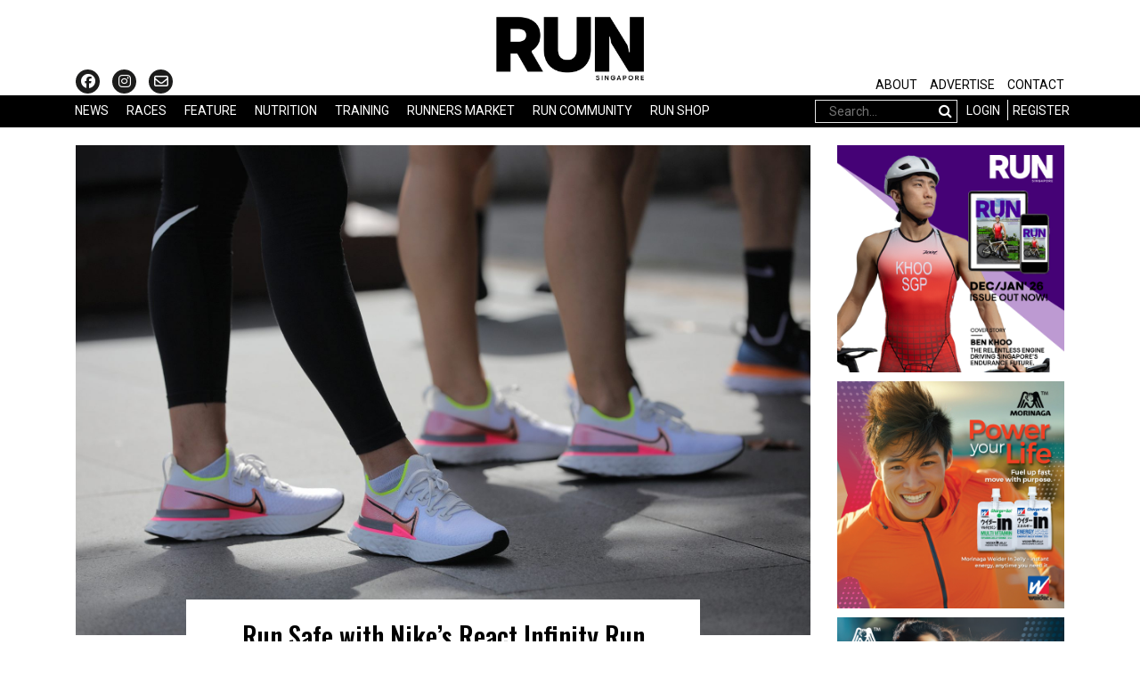

--- FILE ---
content_type: text/html; charset=UTF-8
request_url: https://www.runmagazine.asia/run-safe-with-nikes-react-infinity-run/
body_size: 18186
content:





<!DOCTYPE html>

<!--[if IE 7]>

<html class="ie ie7" lang="en-US">

<![endif]-->

<!--[if IE 8]>

<html class="ie ie8" lang="en-US">

<![endif]-->

<!--[if !(IE 7) | !(IE 8)  ]><!-->

<html lang="en-US">

<!--<![endif]-->

<head>

    <meta charset="UTF-8">

    <meta name="viewport" content="width=device-width">
<meta name="google-site-verification" content="oTzeVcGDdw54n3APKaJym-CTLTZKFLD0MM6kQlrpya0" />
    <link rel="profile" href="http://gmpg.org/xfn/11">

    <link rel="pingback" href="https://www.runmagazine.asia/xmlrpc.php">

	

<script src="https://kit.fontawesome.com/cf85a9b92d.js"></script>



<!-- Go to www.addthis.com/dashboard to customize your tools --> <script type="text/javascript" src="//s7.addthis.com/js/300/addthis_widget.js#pubid=ra-572bd5f4f7523037"></script>

    				<script type="text/javascript">document.documentElement.className = document.documentElement.className + ' yes-js js_active js'</script>
			<title>Run Safe with Nike’s React Infinity Run &#8211; RUN Singapore</title>
			<style>
				.wishlist_table .add_to_cart, a.add_to_wishlist.button.alt { border-radius: 16px; -moz-border-radius: 16px; -webkit-border-radius: 16px; }			</style>
			<script type="text/javascript">
				var yith_wcwl_plugin_ajax_web_url = '/wp-admin/admin-ajax.php';
			</script>
		<meta name='robots' content='max-image-preview:large' />
<link rel='dns-prefetch' href='//fonts.googleapis.com' />
<link rel="alternate" type="application/rss+xml" title="RUN Singapore &raquo; Feed" href="https://www.runmagazine.asia/feed/" />
<link rel="alternate" type="application/rss+xml" title="RUN Singapore &raquo; Comments Feed" href="https://www.runmagazine.asia/comments/feed/" />
<link rel="alternate" type="application/rss+xml" title="RUN Singapore &raquo; Run Safe with Nike’s React Infinity Run Comments Feed" href="https://www.runmagazine.asia/run-safe-with-nikes-react-infinity-run/feed/" />
<script type="text/javascript">
/* <![CDATA[ */
window._wpemojiSettings = {"baseUrl":"https:\/\/s.w.org\/images\/core\/emoji\/15.0.3\/72x72\/","ext":".png","svgUrl":"https:\/\/s.w.org\/images\/core\/emoji\/15.0.3\/svg\/","svgExt":".svg","source":{"concatemoji":"https:\/\/www.runmagazine.asia\/wp-includes\/js\/wp-emoji-release.min.js?ver=6.5.7"}};
/*! This file is auto-generated */
!function(i,n){var o,s,e;function c(e){try{var t={supportTests:e,timestamp:(new Date).valueOf()};sessionStorage.setItem(o,JSON.stringify(t))}catch(e){}}function p(e,t,n){e.clearRect(0,0,e.canvas.width,e.canvas.height),e.fillText(t,0,0);var t=new Uint32Array(e.getImageData(0,0,e.canvas.width,e.canvas.height).data),r=(e.clearRect(0,0,e.canvas.width,e.canvas.height),e.fillText(n,0,0),new Uint32Array(e.getImageData(0,0,e.canvas.width,e.canvas.height).data));return t.every(function(e,t){return e===r[t]})}function u(e,t,n){switch(t){case"flag":return n(e,"\ud83c\udff3\ufe0f\u200d\u26a7\ufe0f","\ud83c\udff3\ufe0f\u200b\u26a7\ufe0f")?!1:!n(e,"\ud83c\uddfa\ud83c\uddf3","\ud83c\uddfa\u200b\ud83c\uddf3")&&!n(e,"\ud83c\udff4\udb40\udc67\udb40\udc62\udb40\udc65\udb40\udc6e\udb40\udc67\udb40\udc7f","\ud83c\udff4\u200b\udb40\udc67\u200b\udb40\udc62\u200b\udb40\udc65\u200b\udb40\udc6e\u200b\udb40\udc67\u200b\udb40\udc7f");case"emoji":return!n(e,"\ud83d\udc26\u200d\u2b1b","\ud83d\udc26\u200b\u2b1b")}return!1}function f(e,t,n){var r="undefined"!=typeof WorkerGlobalScope&&self instanceof WorkerGlobalScope?new OffscreenCanvas(300,150):i.createElement("canvas"),a=r.getContext("2d",{willReadFrequently:!0}),o=(a.textBaseline="top",a.font="600 32px Arial",{});return e.forEach(function(e){o[e]=t(a,e,n)}),o}function t(e){var t=i.createElement("script");t.src=e,t.defer=!0,i.head.appendChild(t)}"undefined"!=typeof Promise&&(o="wpEmojiSettingsSupports",s=["flag","emoji"],n.supports={everything:!0,everythingExceptFlag:!0},e=new Promise(function(e){i.addEventListener("DOMContentLoaded",e,{once:!0})}),new Promise(function(t){var n=function(){try{var e=JSON.parse(sessionStorage.getItem(o));if("object"==typeof e&&"number"==typeof e.timestamp&&(new Date).valueOf()<e.timestamp+604800&&"object"==typeof e.supportTests)return e.supportTests}catch(e){}return null}();if(!n){if("undefined"!=typeof Worker&&"undefined"!=typeof OffscreenCanvas&&"undefined"!=typeof URL&&URL.createObjectURL&&"undefined"!=typeof Blob)try{var e="postMessage("+f.toString()+"("+[JSON.stringify(s),u.toString(),p.toString()].join(",")+"));",r=new Blob([e],{type:"text/javascript"}),a=new Worker(URL.createObjectURL(r),{name:"wpTestEmojiSupports"});return void(a.onmessage=function(e){c(n=e.data),a.terminate(),t(n)})}catch(e){}c(n=f(s,u,p))}t(n)}).then(function(e){for(var t in e)n.supports[t]=e[t],n.supports.everything=n.supports.everything&&n.supports[t],"flag"!==t&&(n.supports.everythingExceptFlag=n.supports.everythingExceptFlag&&n.supports[t]);n.supports.everythingExceptFlag=n.supports.everythingExceptFlag&&!n.supports.flag,n.DOMReady=!1,n.readyCallback=function(){n.DOMReady=!0}}).then(function(){return e}).then(function(){var e;n.supports.everything||(n.readyCallback(),(e=n.source||{}).concatemoji?t(e.concatemoji):e.wpemoji&&e.twemoji&&(t(e.twemoji),t(e.wpemoji)))}))}((window,document),window._wpemojiSettings);
/* ]]> */
</script>
<link rel='stylesheet' id='wpo-woocommerce-css' href='https://www.runmagazine.asia/wp-content/themes/vero/css/skins/style1-noshadow/woocommerce.css?ver=1.0' type='text/css' media='all' />
<style id='wp-emoji-styles-inline-css' type='text/css'>

	img.wp-smiley, img.emoji {
		display: inline !important;
		border: none !important;
		box-shadow: none !important;
		height: 1em !important;
		width: 1em !important;
		margin: 0 0.07em !important;
		vertical-align: -0.1em !important;
		background: none !important;
		padding: 0 !important;
	}
</style>
<link rel='stylesheet' id='wp-block-library-css' href='https://www.runmagazine.asia/wp-includes/css/dist/block-library/style.min.css?ver=6.5.7' type='text/css' media='all' />
<style id='classic-theme-styles-inline-css' type='text/css'>
/*! This file is auto-generated */
.wp-block-button__link{color:#fff;background-color:#32373c;border-radius:9999px;box-shadow:none;text-decoration:none;padding:calc(.667em + 2px) calc(1.333em + 2px);font-size:1.125em}.wp-block-file__button{background:#32373c;color:#fff;text-decoration:none}
</style>
<style id='global-styles-inline-css' type='text/css'>
body{--wp--preset--color--black: #000000;--wp--preset--color--cyan-bluish-gray: #abb8c3;--wp--preset--color--white: #ffffff;--wp--preset--color--pale-pink: #f78da7;--wp--preset--color--vivid-red: #cf2e2e;--wp--preset--color--luminous-vivid-orange: #ff6900;--wp--preset--color--luminous-vivid-amber: #fcb900;--wp--preset--color--light-green-cyan: #7bdcb5;--wp--preset--color--vivid-green-cyan: #00d084;--wp--preset--color--pale-cyan-blue: #8ed1fc;--wp--preset--color--vivid-cyan-blue: #0693e3;--wp--preset--color--vivid-purple: #9b51e0;--wp--preset--gradient--vivid-cyan-blue-to-vivid-purple: linear-gradient(135deg,rgba(6,147,227,1) 0%,rgb(155,81,224) 100%);--wp--preset--gradient--light-green-cyan-to-vivid-green-cyan: linear-gradient(135deg,rgb(122,220,180) 0%,rgb(0,208,130) 100%);--wp--preset--gradient--luminous-vivid-amber-to-luminous-vivid-orange: linear-gradient(135deg,rgba(252,185,0,1) 0%,rgba(255,105,0,1) 100%);--wp--preset--gradient--luminous-vivid-orange-to-vivid-red: linear-gradient(135deg,rgba(255,105,0,1) 0%,rgb(207,46,46) 100%);--wp--preset--gradient--very-light-gray-to-cyan-bluish-gray: linear-gradient(135deg,rgb(238,238,238) 0%,rgb(169,184,195) 100%);--wp--preset--gradient--cool-to-warm-spectrum: linear-gradient(135deg,rgb(74,234,220) 0%,rgb(151,120,209) 20%,rgb(207,42,186) 40%,rgb(238,44,130) 60%,rgb(251,105,98) 80%,rgb(254,248,76) 100%);--wp--preset--gradient--blush-light-purple: linear-gradient(135deg,rgb(255,206,236) 0%,rgb(152,150,240) 100%);--wp--preset--gradient--blush-bordeaux: linear-gradient(135deg,rgb(254,205,165) 0%,rgb(254,45,45) 50%,rgb(107,0,62) 100%);--wp--preset--gradient--luminous-dusk: linear-gradient(135deg,rgb(255,203,112) 0%,rgb(199,81,192) 50%,rgb(65,88,208) 100%);--wp--preset--gradient--pale-ocean: linear-gradient(135deg,rgb(255,245,203) 0%,rgb(182,227,212) 50%,rgb(51,167,181) 100%);--wp--preset--gradient--electric-grass: linear-gradient(135deg,rgb(202,248,128) 0%,rgb(113,206,126) 100%);--wp--preset--gradient--midnight: linear-gradient(135deg,rgb(2,3,129) 0%,rgb(40,116,252) 100%);--wp--preset--font-size--small: 13px;--wp--preset--font-size--medium: 20px;--wp--preset--font-size--large: 36px;--wp--preset--font-size--x-large: 42px;--wp--preset--spacing--20: 0.44rem;--wp--preset--spacing--30: 0.67rem;--wp--preset--spacing--40: 1rem;--wp--preset--spacing--50: 1.5rem;--wp--preset--spacing--60: 2.25rem;--wp--preset--spacing--70: 3.38rem;--wp--preset--spacing--80: 5.06rem;--wp--preset--shadow--natural: 6px 6px 9px rgba(0, 0, 0, 0.2);--wp--preset--shadow--deep: 12px 12px 50px rgba(0, 0, 0, 0.4);--wp--preset--shadow--sharp: 6px 6px 0px rgba(0, 0, 0, 0.2);--wp--preset--shadow--outlined: 6px 6px 0px -3px rgba(255, 255, 255, 1), 6px 6px rgba(0, 0, 0, 1);--wp--preset--shadow--crisp: 6px 6px 0px rgba(0, 0, 0, 1);}:where(.is-layout-flex){gap: 0.5em;}:where(.is-layout-grid){gap: 0.5em;}body .is-layout-flex{display: flex;}body .is-layout-flex{flex-wrap: wrap;align-items: center;}body .is-layout-flex > *{margin: 0;}body .is-layout-grid{display: grid;}body .is-layout-grid > *{margin: 0;}:where(.wp-block-columns.is-layout-flex){gap: 2em;}:where(.wp-block-columns.is-layout-grid){gap: 2em;}:where(.wp-block-post-template.is-layout-flex){gap: 1.25em;}:where(.wp-block-post-template.is-layout-grid){gap: 1.25em;}.has-black-color{color: var(--wp--preset--color--black) !important;}.has-cyan-bluish-gray-color{color: var(--wp--preset--color--cyan-bluish-gray) !important;}.has-white-color{color: var(--wp--preset--color--white) !important;}.has-pale-pink-color{color: var(--wp--preset--color--pale-pink) !important;}.has-vivid-red-color{color: var(--wp--preset--color--vivid-red) !important;}.has-luminous-vivid-orange-color{color: var(--wp--preset--color--luminous-vivid-orange) !important;}.has-luminous-vivid-amber-color{color: var(--wp--preset--color--luminous-vivid-amber) !important;}.has-light-green-cyan-color{color: var(--wp--preset--color--light-green-cyan) !important;}.has-vivid-green-cyan-color{color: var(--wp--preset--color--vivid-green-cyan) !important;}.has-pale-cyan-blue-color{color: var(--wp--preset--color--pale-cyan-blue) !important;}.has-vivid-cyan-blue-color{color: var(--wp--preset--color--vivid-cyan-blue) !important;}.has-vivid-purple-color{color: var(--wp--preset--color--vivid-purple) !important;}.has-black-background-color{background-color: var(--wp--preset--color--black) !important;}.has-cyan-bluish-gray-background-color{background-color: var(--wp--preset--color--cyan-bluish-gray) !important;}.has-white-background-color{background-color: var(--wp--preset--color--white) !important;}.has-pale-pink-background-color{background-color: var(--wp--preset--color--pale-pink) !important;}.has-vivid-red-background-color{background-color: var(--wp--preset--color--vivid-red) !important;}.has-luminous-vivid-orange-background-color{background-color: var(--wp--preset--color--luminous-vivid-orange) !important;}.has-luminous-vivid-amber-background-color{background-color: var(--wp--preset--color--luminous-vivid-amber) !important;}.has-light-green-cyan-background-color{background-color: var(--wp--preset--color--light-green-cyan) !important;}.has-vivid-green-cyan-background-color{background-color: var(--wp--preset--color--vivid-green-cyan) !important;}.has-pale-cyan-blue-background-color{background-color: var(--wp--preset--color--pale-cyan-blue) !important;}.has-vivid-cyan-blue-background-color{background-color: var(--wp--preset--color--vivid-cyan-blue) !important;}.has-vivid-purple-background-color{background-color: var(--wp--preset--color--vivid-purple) !important;}.has-black-border-color{border-color: var(--wp--preset--color--black) !important;}.has-cyan-bluish-gray-border-color{border-color: var(--wp--preset--color--cyan-bluish-gray) !important;}.has-white-border-color{border-color: var(--wp--preset--color--white) !important;}.has-pale-pink-border-color{border-color: var(--wp--preset--color--pale-pink) !important;}.has-vivid-red-border-color{border-color: var(--wp--preset--color--vivid-red) !important;}.has-luminous-vivid-orange-border-color{border-color: var(--wp--preset--color--luminous-vivid-orange) !important;}.has-luminous-vivid-amber-border-color{border-color: var(--wp--preset--color--luminous-vivid-amber) !important;}.has-light-green-cyan-border-color{border-color: var(--wp--preset--color--light-green-cyan) !important;}.has-vivid-green-cyan-border-color{border-color: var(--wp--preset--color--vivid-green-cyan) !important;}.has-pale-cyan-blue-border-color{border-color: var(--wp--preset--color--pale-cyan-blue) !important;}.has-vivid-cyan-blue-border-color{border-color: var(--wp--preset--color--vivid-cyan-blue) !important;}.has-vivid-purple-border-color{border-color: var(--wp--preset--color--vivid-purple) !important;}.has-vivid-cyan-blue-to-vivid-purple-gradient-background{background: var(--wp--preset--gradient--vivid-cyan-blue-to-vivid-purple) !important;}.has-light-green-cyan-to-vivid-green-cyan-gradient-background{background: var(--wp--preset--gradient--light-green-cyan-to-vivid-green-cyan) !important;}.has-luminous-vivid-amber-to-luminous-vivid-orange-gradient-background{background: var(--wp--preset--gradient--luminous-vivid-amber-to-luminous-vivid-orange) !important;}.has-luminous-vivid-orange-to-vivid-red-gradient-background{background: var(--wp--preset--gradient--luminous-vivid-orange-to-vivid-red) !important;}.has-very-light-gray-to-cyan-bluish-gray-gradient-background{background: var(--wp--preset--gradient--very-light-gray-to-cyan-bluish-gray) !important;}.has-cool-to-warm-spectrum-gradient-background{background: var(--wp--preset--gradient--cool-to-warm-spectrum) !important;}.has-blush-light-purple-gradient-background{background: var(--wp--preset--gradient--blush-light-purple) !important;}.has-blush-bordeaux-gradient-background{background: var(--wp--preset--gradient--blush-bordeaux) !important;}.has-luminous-dusk-gradient-background{background: var(--wp--preset--gradient--luminous-dusk) !important;}.has-pale-ocean-gradient-background{background: var(--wp--preset--gradient--pale-ocean) !important;}.has-electric-grass-gradient-background{background: var(--wp--preset--gradient--electric-grass) !important;}.has-midnight-gradient-background{background: var(--wp--preset--gradient--midnight) !important;}.has-small-font-size{font-size: var(--wp--preset--font-size--small) !important;}.has-medium-font-size{font-size: var(--wp--preset--font-size--medium) !important;}.has-large-font-size{font-size: var(--wp--preset--font-size--large) !important;}.has-x-large-font-size{font-size: var(--wp--preset--font-size--x-large) !important;}
.wp-block-navigation a:where(:not(.wp-element-button)){color: inherit;}
:where(.wp-block-post-template.is-layout-flex){gap: 1.25em;}:where(.wp-block-post-template.is-layout-grid){gap: 1.25em;}
:where(.wp-block-columns.is-layout-flex){gap: 2em;}:where(.wp-block-columns.is-layout-grid){gap: 2em;}
.wp-block-pullquote{font-size: 1.5em;line-height: 1.6;}
</style>
<link rel='stylesheet' id='contact-form-7-css' href='https://www.runmagazine.asia/wp-content/plugins/contact-form-7/includes/css/styles.css?ver=5.1.6' type='text/css' media='all' />
<link rel='stylesheet' id='popup-maker-site-css' href='https://www.runmagazine.asia/wp-content/plugins/popup-maker/assets/css/site.min.css?ver=1.4.20' type='text/css' media='all' />
<link rel='stylesheet' id='wp_review-style-css' href='https://www.runmagazine.asia/wp-content/plugins/wp-review/assets/css/wp-review.css?ver=4.0.6' type='text/css' media='all' />
<link rel='stylesheet' id='woocommerce_prettyPhoto_css-css' href='//www.runmagazine.asia/wp-content/plugins/woocommerce/assets/css/prettyPhoto.css?ver=3.1.6' type='text/css' media='all' />
<link rel='stylesheet' id='jquery-selectBox-css' href='https://www.runmagazine.asia/wp-content/plugins/yith-woocommerce-wishlist/assets/css/jquery.selectBox.css?ver=1.2.0' type='text/css' media='all' />
<link rel='stylesheet' id='yith-wcwl-main-css' href='https://www.runmagazine.asia/wp-content/plugins/yith-woocommerce-wishlist/assets/css/style.css?ver=2.0.16' type='text/css' media='all' />
<link rel='stylesheet' id='yith-wcwl-font-awesome-css' href='https://www.runmagazine.asia/wp-content/plugins/yith-woocommerce-wishlist/assets/css/font-awesome.min.css?ver=4.3.0' type='text/css' media='all' />
<link rel='stylesheet' id='theme-style-css' href='https://www.runmagazine.asia/wp-content/themes/vero-child/style.css?ver=6.5.7' type='text/css' media='all' />
<link rel='stylesheet' id='bootstrap-style1-noshadow-css' href='https://www.runmagazine.asia/wp-content/themes/vero/css/skins/style1-noshadow/bootstrap.css?ver=6.5.7' type='text/css' media='all' />
<link rel='stylesheet' id='template-style1-noshadow-css' href='https://www.runmagazine.asia/wp-content/themes/vero/css/skins/style1-noshadow/template.css?ver=6.5.7' type='text/css' media='all' />
<link rel='stylesheet' id='base-fonticon-css' href='https://www.runmagazine.asia/wp-content/themes/vero/css/font-awesome.css?ver=6.5.7' type='text/css' media='all' />
<link rel='stylesheet' id='prettyPhoto-css' href='https://www.runmagazine.asia/wp-content/themes/vero/css/prettyPhoto.css?ver=6.5.7' type='text/css' media='all' />
<link rel='stylesheet' id='tablepress-default-css' href='https://www.runmagazine.asia/wp-content/plugins/tablepress/css/default.min.css?ver=1.7' type='text/css' media='all' />
<link rel='stylesheet' id='google-fonts-css' href='https://fonts.googleapis.com/css?family=Roboto%3A400%2C700&#038;ver=1.0.0' type='text/css' media='all' />
<link rel='stylesheet' id='google-fonts2-css' href='https://fonts.googleapis.com/css?family=Oswald%3A400%2C500%2C600%2C700&#038;ver=1.0.0' type='text/css' media='all' />
<script type="text/javascript" src="https://www.runmagazine.asia/wp-includes/js/jquery/jquery.js?ver=3.7.1" id="jquery-core-js"></script>
<script type="text/javascript" src="https://www.runmagazine.asia/wp-includes/js/jquery/jquery-migrate.min.js?ver=3.4.1" id="jquery-migrate-js"></script>
<script type="text/javascript" id="wc-add-to-cart-js-extra">
/* <![CDATA[ */
var wc_add_to_cart_params = {"ajax_url":"\/wp-admin\/admin-ajax.php","wc_ajax_url":"\/run-safe-with-nikes-react-infinity-run\/?wc-ajax=%%endpoint%%","i18n_view_cart":"View Cart","cart_url":"https:\/\/www.runmagazine.asia\/cart\/","is_cart":"","cart_redirect_after_add":"no"};
/* ]]> */
</script>
<script type="text/javascript" src="//www.runmagazine.asia/wp-content/plugins/woocommerce/assets/js/frontend/add-to-cart.min.js?ver=2.5.5" id="wc-add-to-cart-js"></script>
<script type="text/javascript" src="https://www.runmagazine.asia/wp-content/plugins/js_composer/assets/js/vendors/woocommerce-add-to-cart.js?ver=4.11.1" id="vc_woocommerce-add-to-cart-js-js"></script>
<script type="text/javascript" src="https://www.runmagazine.asia/wp-content/themes/vero/js/bootstrap.min.js?ver=6.5.7" id="base_bootstrap_js-js"></script>
<script type="text/javascript" src="https://www.runmagazine.asia/wp-content/themes/vero-child/js/jquery.ellipsis.js?ver=6.5.7" id="ellipsis_js-js"></script>
<script type="text/javascript" src="https://www.runmagazine.asia/wp-content/themes/vero-child/js/main.js?ver=6.5.7" id="vero-child_js-js"></script>
<link rel="https://api.w.org/" href="https://www.runmagazine.asia/wp-json/" /><link rel="alternate" type="application/json" href="https://www.runmagazine.asia/wp-json/wp/v2/posts/22665" /><link rel="EditURI" type="application/rsd+xml" title="RSD" href="https://www.runmagazine.asia/xmlrpc.php?rsd" />
<meta name="generator" content="WordPress 6.5.7" />
<meta name="generator" content="WooCommerce 2.5.5" />
<link rel="canonical" href="https://www.runmagazine.asia/run-safe-with-nikes-react-infinity-run/" />
<link rel='shortlink' href='https://www.runmagazine.asia/?p=22665' />
<link rel="alternate" type="application/json+oembed" href="https://www.runmagazine.asia/wp-json/oembed/1.0/embed?url=https%3A%2F%2Fwww.runmagazine.asia%2Frun-safe-with-nikes-react-infinity-run%2F" />
<link rel="alternate" type="text/xml+oembed" href="https://www.runmagazine.asia/wp-json/oembed/1.0/embed?url=https%3A%2F%2Fwww.runmagazine.asia%2Frun-safe-with-nikes-react-infinity-run%2F&#038;format=xml" />
<!-- Facebook Pixel Code -->
<script>
  !function(f,b,e,v,n,t,s)
  {if(f.fbq)return;n=f.fbq=function(){n.callMethod?
  n.callMethod.apply(n,arguments):n.queue.push(arguments)};
  if(!f._fbq)f._fbq=n;n.push=n;n.loaded=!0;n.version='2.0';
  n.queue=[];t=b.createElement(e);t.async=!0;
  t.src=v;s=b.getElementsByTagName(e)[0];
  s.parentNode.insertBefore(t,s)}(window, document,'script',
  'https://connect.facebook.net/en_US/fbevents.js');
  fbq('init', '267794950504843');
  fbq('track', 'PageView');
</script>
<noscript><img height="1" width="1" style="display:none"
  src="https://www.facebook.com/tr?id=267794950504843&ev=PageView&noscript=1"
/></noscript>
<!-- End Facebook Pixel Code -->

<meta name="facebook-domain-verification" content="j56oqyipyz3opc83pe8zwc150vzpo3" /><!-- <meta name="NextGEN" version="2.1.50" /> -->
    <style id="pum-styles" type="text/css">
    /* Popup Theme 8897: Framed Border */
.pum-theme-8897, .pum-theme-framed-border { background-color: rgba( 255, 255, 255, 0.5 ) } 
.pum-theme-8897 .pum-container, .pum-theme-framed-border .pum-container { padding: 18px; border-radius: 0px; border: 20px outset #dd3333; box-shadow: 1px 1px 3px 0px rgba( 2, 2, 2, 0.97 ) inset; background-color: rgba( 255, 251, 239, 1 ) } 
.pum-theme-8897 .pum-title, .pum-theme-framed-border .pum-title { color: #000000; text-align: left; text-shadow: 0px 0px 0px rgba( 2, 2, 2, 0.23 ); font-family: inherit; font-size: 32px; line-height: 36px } 
.pum-theme-8897 .pum-content, .pum-theme-framed-border .pum-content { color: #2d2d2d; font-family: inherit } 
.pum-theme-8897 .pum-content + .pum-close, .pum-theme-framed-border .pum-content + .pum-close { height: 20px; width: 20px; left: auto; right: -20px; bottom: auto; top: -20px; padding: 0px; color: #ffffff; font-family: Acme; font-size: 20px; line-height: 20px; border: 1px none #ffffff; border-radius: 0px; box-shadow: 0px 0px 0px 0px rgba( 2, 2, 2, 0.23 ); text-shadow: 0px 0px 0px rgba( 0, 0, 0, 0.23 ); background-color: rgba( 0, 0, 0, 0.55 ) } 
/* Popup Theme 8896: Cutting Edge */
.pum-theme-8896, .pum-theme-cutting-edge { background-color: rgba( 0, 0, 0, 0.5 ) } 
.pum-theme-8896 .pum-container, .pum-theme-cutting-edge .pum-container { padding: 18px; border-radius: 0px; border: 1px none #000000; box-shadow: 0px 10px 25px 0px rgba( 2, 2, 2, 0.5 ); background-color: rgba( 30, 115, 190, 1 ) } 
.pum-theme-8896 .pum-title, .pum-theme-cutting-edge .pum-title { color: #ffffff; text-align: left; text-shadow: 0px 0px 0px rgba( 2, 2, 2, 0.23 ); font-family: Sans-Serif; font-size: 26px; line-height: 28px } 
.pum-theme-8896 .pum-content, .pum-theme-cutting-edge .pum-content { color: #ffffff; font-family: inherit } 
.pum-theme-8896 .pum-content + .pum-close, .pum-theme-cutting-edge .pum-content + .pum-close { height: 24px; width: 24px; left: auto; right: 0px; bottom: auto; top: 0px; padding: 0px; color: #1e73be; font-family: inherit; font-size: 32px; line-height: 24px; border: 1px none #ffffff; border-radius: 0px; box-shadow: -1px 1px 1px 0px rgba( 2, 2, 2, 0.1 ); text-shadow: -1px 1px 1px rgba( 0, 0, 0, 0.1 ); background-color: rgba( 238, 238, 34, 1 ) } 
/* Popup Theme 8895: Hello Box */
.pum-theme-8895, .pum-theme-hello-box { background-color: rgba( 0, 0, 0, 0.75 ) } 
.pum-theme-8895 .pum-container, .pum-theme-hello-box .pum-container { padding: 30px; border-radius: 80px; border: 14px solid #81d742; box-shadow: 0px 0px 0px 0px rgba( 2, 2, 2, 0 ); background-color: rgba( 255, 255, 255, 1 ) } 
.pum-theme-8895 .pum-title, .pum-theme-hello-box .pum-title { color: #2d2d2d; text-align: left; text-shadow: 0px 0px 0px rgba( 2, 2, 2, 0.23 ); font-family: Montserrat; font-size: 32px; line-height: 36px } 
.pum-theme-8895 .pum-content, .pum-theme-hello-box .pum-content { color: #2d2d2d; font-family: inherit } 
.pum-theme-8895 .pum-content + .pum-close, .pum-theme-hello-box .pum-content + .pum-close { height: auto; width: auto; left: auto; right: -30px; bottom: auto; top: -30px; padding: 0px; color: #2d2d2d; font-family: inherit; font-size: 32px; line-height: 28px; border: 1px none #ffffff; border-radius: 28px; box-shadow: 0px 0px 0px 0px rgba( 2, 2, 2, 0.23 ); text-shadow: 0px 0px 0px rgba( 0, 0, 0, 0.23 ); background-color: rgba( 255, 255, 255, 1 ) } 
/* Popup Theme 8894: Enterprise Blue */
.pum-theme-8894, .pum-theme-enterprise-blue { background-color: rgba( 0, 0, 0, 0.7 ) } 
.pum-theme-8894 .pum-container, .pum-theme-enterprise-blue .pum-container { padding: 28px; border-radius: 5px; border: 1px none #000000; box-shadow: 0px 10px 25px 4px rgba( 2, 2, 2, 0.5 ); background-color: rgba( 255, 255, 255, 1 ) } 
.pum-theme-8894 .pum-title, .pum-theme-enterprise-blue .pum-title { color: #315b7c; text-align: left; text-shadow: 0px 0px 0px rgba( 2, 2, 2, 0.23 ); font-family: inherit; font-size: 34px; line-height: 36px } 
.pum-theme-8894 .pum-content, .pum-theme-enterprise-blue .pum-content { color: #2d2d2d; font-family: inherit } 
.pum-theme-8894 .pum-content + .pum-close, .pum-theme-enterprise-blue .pum-content + .pum-close { height: 28px; width: 28px; left: auto; right: 8px; bottom: auto; top: 8px; padding: 4px; color: #ffffff; font-family: inherit; font-size: 20px; line-height: 20px; border: 1px none #ffffff; border-radius: 42px; box-shadow: 0px 0px 0px 0px rgba( 2, 2, 2, 0.23 ); text-shadow: 0px 0px 0px rgba( 0, 0, 0, 0.23 ); background-color: rgba( 49, 91, 124, 1 ) } 
/* Popup Theme 8893: Light Box */
.pum-theme-8893, .pum-theme-lightbox { background-color: rgba( 0, 0, 0, 0.6 ) } 
.pum-theme-8893 .pum-container, .pum-theme-lightbox .pum-container { padding: 18px; border-radius: 3px; border: 8px solid #000000; box-shadow: 0px 0px 30px 0px rgba( 2, 2, 2, 1 ); background-color: rgba( 255, 255, 255, 1 ) } 
.pum-theme-8893 .pum-title, .pum-theme-lightbox .pum-title { color: #000000; text-align: left; text-shadow: 0px 0px 0px rgba( 2, 2, 2, 0.23 ); font-family: inherit; font-size: 32px; line-height: 36px } 
.pum-theme-8893 .pum-content, .pum-theme-lightbox .pum-content { color: #000000; font-family: inherit } 
.pum-theme-8893 .pum-content + .pum-close, .pum-theme-lightbox .pum-content + .pum-close { height: 30px; width: 30px; left: auto; right: -24px; bottom: auto; top: -24px; padding: 0px; color: #ffffff; font-family: inherit; font-size: 24px; line-height: 26px; border: 2px solid #ffffff; border-radius: 30px; box-shadow: 0px 0px 15px 1px rgba( 2, 2, 2, 0.75 ); text-shadow: 0px 0px 0px rgba( 0, 0, 0, 0.23 ); background-color: rgba( 0, 0, 0, 1 ) } 
/* Popup Theme 8876: Default Theme */
.pum-theme-8876, .pum-theme-default-theme { background-color: rgba( 255, 255, 255, 1 ) } 
.pum-theme-8876 .pum-container, .pum-theme-default-theme .pum-container { padding: 18px; border-radius: 0px; border: 1px none #000000; box-shadow: 1px 1px 3px 0px rgba( 2, 2, 2, 0.23 ); background-color: rgba( 249, 249, 249, 1 ) } 
.pum-theme-8876 .pum-title, .pum-theme-default-theme .pum-title { color: #000000; text-align: left; text-shadow: 0px 0px 0px rgba( 2, 2, 2, 0.23 ); font-family: inherit; font-weight: inherit; font-size: 32px; font-style: normal; line-height: 36px } 
.pum-theme-8876 .pum-content, .pum-theme-default-theme .pum-content { color: #8c8c8c; font-family: inherit; font-weight: inherit; font-style: normal } 
.pum-theme-8876 .pum-content + .pum-close, .pum-theme-default-theme .pum-content + .pum-close { height: auto; width: auto; left: auto; right: 0px; bottom: auto; top: 0px; padding: 8px; color: #ffffff; font-family: inherit; font-weight: inherit; font-size: 12px; font-style: normal; line-height: 14px; border: 1px none #ffffff; border-radius: 0px; box-shadow: 0px 0px 0px 0px rgba( 2, 2, 2, 0.23 ); text-shadow: 0px 0px 0px rgba( 0, 0, 0, 0.23 ); background-color: rgba( 0, 183, 205, 1 ) } 
        </style><!-- Analytics by WP-Statistics v12.6.12 - https://wp-statistics.com/ -->
<!--[if IE 7]>
<link rel="stylesheet" href="https://www.runmagazine.asia/wp-content/plugins/wp-review/assets/css/wp-review-ie7.css">
<![endif]-->
        <meta property="og:url" content="'.esc_attr( the_permalink() ) ?>">
        <meta property="og:type" content="article">
        <meta property="og:title" content="'Run Safe with Nike’s React Infinity Run">
                    <meta property="og:image" content="'.esc_attr( $image_url ) ?>">
                <style>
	              .vc_custom_1564747689187{padding-bottom: 20px !important;}.vc_custom_1564747628906{padding-top: 50px !important;}.vc_custom_1564768884058{margin-top: -15px !important;}.vc_custom_1567649532385{margin-bottom: 20px !important;border-bottom-width: 0px !important;}.vc_custom_1573172123721{margin-bottom: 20px !important;border-bottom-width: 0px !important;padding-bottom: 0px !important;}
	            </style>
	          <style type="text/css">/* Mailchimp for WP - Checkbox Styles */
.mc4wp-checkbox-woocommerce {
  clear: both;
  display: block;
  position: static;
  width: auto; }
  .mc4wp-checkbox-woocommerce input {
    float: none;
    width: auto;
    position: static;
    margin: 0 6px 0 0;
    padding: 0;
    vertical-align: middle;
    display: inline-block !important;
    max-width: 21px;
    -webkit-appearance: checkbox; }
  .mc4wp-checkbox-woocommerce label {
    float: none;
    display: block;
    cursor: pointer;
    width: auto;
    position: static;
    margin: 0 0 16px 0; }
</style><meta name="generator" content="Powered by Visual Composer - drag and drop page builder for WordPress."/>
<!--[if lte IE 9]><link rel="stylesheet" type="text/css" href="https://www.runmagazine.asia/wp-content/plugins/js_composer/assets/css/vc_lte_ie9.min.css" media="screen"><![endif]--><!--[if IE  8]><link rel="stylesheet" type="text/css" href="https://www.runmagazine.asia/wp-content/plugins/js_composer/assets/css/vc-ie8.min.css" media="screen"><![endif]-->			<script type="text/javascript">
				var ajaxurl = 'https://www.runmagazine.asia/wp-admin/admin-ajax.php';
			</script>
					<script type="text/javascript">
			var ajaxurl = 'https://www.runmagazine.asia/wp-admin/admin-ajax.php';
		</script>
				<style type="text/css" id="wp-custom-css">
			collapse-sm-3 vc_ col-sm-12 col-lg-3 col-md-3 hidden-xs {
    display: block;
	overflow-x:visible;
}
.instagram-media{margin:0 auto !important;}		</style>
		<noscript><style type="text/css"> .wpb_animate_when_almost_visible { opacity: 1; }</style></noscript>
<link rel='stylesheet' id='js_composer_front-css' href='https://www.runmagazine.asia/wp-content/plugins/js_composer/assets/css/js_composer.min.css?ver=4.11.1' type='text/css' media='all' />
</head>



<body class="post-template-default single single-post postid-22665 single-format-standard  wpo-animate-scroll wpb-js-composer js-comp-ver-4.11.1 vc_responsive">

     <section class="wpo-page row-offcanvas row-offcanvas-left"> 

    


    <!-- START Wrapper -->

    <section class="wpo-wrapper ">

        <div id="wpo-topbar" class="wpo-topbar ">

                
<div class="topbar-mobile  hidden-lg hidden-md">
    <div class="container">
        <ul class="list-action list-inline">
             <li class="hidden-lg hidden-md hidden-sm1">        <button data-toggle="offcanvas" class="btn btn-offcanvas btn-toggle-canvas btn-inverse-danger" type="button">
           <i class="fa fa-bars"></i>
        </button>
    </li>
            <li role="presentation" class="dropdown">
                <a class="dropdown-toggle" data-toggle="dropdown" href="#" role="button" aria-expanded="false">
                   <span class="fa fa-search"></span>
                </a>
                <div class="dropdown-menu" role="menu">
                    <div class="active-content">
                        <form role="search" method="get" class="searchform wpo-search" action="https://www.runmagazine.asia/">
	<div class="input-group">
			<input name="s" maxlength="40" class="form-control input-search" type="text" size="20" placeholder="Search...">
			<span class="input-group-btn">
				<button type="submit" class=" btn btn-search">
	         	<i class="fa fa-search"></i>
	        	</button> 
	      </span>
	</div>
</form>


                    </div>
                </div>
            </li>
            <li role="presentation" class="dropdown">
                <a class="dropdown-toggle" data-toggle="dropdown" href="#" role="button" aria-expanded="false">
                  <span class="fa fa-user"></span>
                </a>
                <div class="dropdown-menu" role="menu">
                    <div class="active-content">
                    <div class="user-login">
                        
<ul class="list-inline list-square">
            <li>
            <a href="https://www.runmagazine.asia/my-account/" title="Login"> 
                Login 
            </a>
        </li>
                	<li>
        		<a href="https://www.runmagazine.asia/my-account/" title="Register"> 
        			Register 
        		</a>
    		</li>
                
    </ul>   
                    </div>
                                           </div>
                </div>
            </li>
                                                                                    </ul> 
    </div>        
</div>
                

            </div>


      <div class="social_media"><div class="textwidget custom-html-widget"><a href="https://www.facebook.com/RUNSingapore/" target="_blank" rel="noopener"><i class="dot fab fa-facebook-f"></i></a> <a href="https://www.instagram.com/runsgallaccess/" target="_blank" rel="noopener"><i class="dot fab fa-instagram"></i></a> <a href="mailto:enquiry@runmagazine.asia"><i class="dot far fa-envelope"></i></a> </div> </div>


		<div id="top">

  <div class="container">

    <div class="row">

      <div class="col-4 col-md-4 left social_media2"><div class="textwidget custom-html-widget"><a href="https://www.facebook.com/RUNSingapore/" target="_blank" rel="noopener"><i class="dot fab fa-facebook-f"></i></a> <a href="https://www.instagram.com/runsgallaccess/" target="_blank" rel="noopener"><i class="dot fab fa-instagram"></i></a> <a href="mailto:enquiry@runmagazine.asia"><i class="dot far fa-envelope"></i></a> </div> </div>

      <div class="col-4 col-md-4" align="center"><a href="https://www.runmagazine.asia/">     

	  <img src="https://www.runmagazine.asia/wp-content/uploads/2021/09/RUN-logo-new-black-1.png" alt="RUN Singapore" id="logo">

                            </a></div>

      <div class="col-4 col-md-4 left2" align="right"> <div class="textwidget custom-html-widget"><a href="#about_us" class="about_us_link">ABOUT</a> <a href="#advertise" class="advertise_link">ADVERTISE</a> <a href="/contact-us/">CONTACT</a></div>   

                            </div></div>

    </div>

  </div>

</div>

<div class="navbar-dark">

  <div class="container">

    <nav class="navbar navbar-expand-md navbar-dark bg-dark"> <a class="navbar-brand" href="#">&nbsp;</a>

      <button class="navbar-toggler" type="button" data-toggle="collapse" data-target="#navbarsExampleDefault" aria-controls="navbarsExampleDefault" aria-expanded="false" aria-label="Toggle navigation"> <span class="navbar-toggler-icon"></span> </button>

      <div class="collapse navbar-collapse" id="navbarsExampleDefault">

        <ul class="navbar-nav">

		

		
			

			  

			<li class="nav-item"> <a class="nav-link" href="https://www.runmagazine.asia/news/">NEWS</a> </li>

			
 	  
			

			
			<li class="nav-item dropdown">  <a class="nav-link dropdown-toggle" href="https://www.runmagazine.asia/races/" onclick="window.location='https://www.runmagazine.asia/races/';" id="navbarDropdown" role="button" data-toggle="dropdown" aria-haspopup="true" aria-expanded="false"> RACES </a>

			

				<ul class="dropdown-menu" aria-labelledby="navbarDropdown">

				

  	 		
				<li class="second_level"><a class="dropdown-item" href="https://www.runmagazine.asia/races-in-singapore/">CALENDAR</a>

				<ul class="drop-third">

				
					<li><a class="dropdown-item" href="https://www.runmagazine.asia/races-in-singapore/">SINGAPORE</a>

			
					<li><a class="dropdown-item" href="https://www.runmagazine.asia/races-in-malaysia/">MALAYSIA</a>

			
					<li><a class="dropdown-item" href="https://www.runmagazine.asia/races-in-indonesia/">INDONESIA</a>

			
					<li><a class="dropdown-item" href="https://www.runmagazine.asia/races-in-thailand/">THAILAND</a>

			
					<li><a class="dropdown-item" href="https://www.runmagazine.asia/races-in-vietnam/">VIETNAM</a>

			
					<li><a class="dropdown-item" href="https://www.runmagazine.asia/races-in-philippines/">PHILIPPINES</a>

			
					<li><a class="dropdown-item" href="https://www.runmagazine.asia/global-races/">GLOBAL</a>

			
                            </ul>

				</li>

				
 	  
				<li class="second_level"><a class="dropdown-item" href="https://www.runmagazine.asia/races/race-reviews/">RACE REVIEWS</a>

				<ul class="drop-third">

				
                            </ul>

				</li>

				
 	  
 	  </ul>

			
 	  
			

			  

			<li class="nav-item"> <a class="nav-link" href="https://www.runmagazine.asia/feature/">FEATURE</a> </li>

			
 	  
			

			  

			<li class="nav-item"> <a class="nav-link" href="https://www.runmagazine.asia/nutrition/">NUTRITION</a> </li>

			
 	  
			

			  

			<li class="nav-item"> <a class="nav-link" href="https://www.runmagazine.asia/training/">TRAINING</a> </li>

			
 	  
			

			  

			<li class="nav-item"> <a class="nav-link" href="https://www.runmagazine.asia/runners-market/">RUNNERS MARKET</a> </li>

			
 	  
			

			  

			<li class="nav-item"> <a class="nav-link" href="https://www.runmagazine.asia/run-community/">RUN COMMUNITY</a> </li>

			
 	  
			

			  

			<li class="nav-item"> <a class="nav-link" href="https://www.runmagazine.asia/shop/">RUN SHOP</a> </li>

			
 	  
			

        </ul>

        <div class="nav_right">

          <div class="float_left search_box">

		  <form role="search" method="get" class="searchform wpo-search" action="/">

            <div class="input-group">

              <input name="s" maxlength="40" class="input-search" type="text" size="20" placeholder="Search...">

              <span class="input-group-btn">

              <button type="submit" class=" btn btn-search"> <i class="fa fa-search"></i> </button>

              </span> </div>

			  </form>

          </div>

          <div class="float_left"> 
<ul class="list-inline list-square">
            <li> <a href="#"  data-toggle="modal" data-target="#modalLoginForm" class="wpo-user-login">Login</a></li>
                	<li class="border-left">
        		<a href="https://www.runmagazine.asia/my-account/" title="Register"> 
        			Register 
        		</a>
    		</li>
                
    </ul>   </div>

        </div>

      </div>

    </nav>

  </div>

</div>

</div>

 <!-- //HEADER -->

 

 <div id="wpo-off-canvas" class="wpo-off-canvas sidebar-offcanvas hidden-lg hidden-md"> 

    <div class="wpo-off-canvas-body">

        <div class="offcanvas-head bg-primary">

            <button type="button" class="btn btn-offcanvas btn-toggle-canvas btn-default" data-toggle="offcanvas">

                  <i class="fa fa-close"></i> 

             </button>

             <span>Menu</span>

        </div>

                 <nav class="navbar navbar-offcanvas navbar-static" role="navigation">

            <div class="navbar-collapse">

			

			

			<ul id="main-menu-offcanvas" class="wpo-menu-top nav navbar-nav">

			

			
			

			  

			<li class="nav-item2"> <a class="nav-link" href="https://www.runmagazine.asia/news/">NEWS</a> </li>

			
 	  
			

			
			<li class="nav-item2 dropdown">  <a class="nav-link" href="#" id="navbarDropdown" role="button" data-toggle="dropdown" aria-haspopup="true" aria-expanded="false"> RACES </a> <b class="caret"></b>

			

				<div class="dropdown-menu" aria-labelledby="navbarDropdown"> 

				

  	 		
				<a class="dropdown-item" href="https://www.runmagazine.asia/races-in-singapore/">CALENDAR</a>

				<ul class="drop-third2">

				
					<li><a class="dropdown-item" href="https://www.runmagazine.asia/races-in-singapore/">SINGAPORE</a>

			
					<li><a class="dropdown-item" href="https://www.runmagazine.asia/races-in-malaysia/">MALAYSIA</a>

			
					<li><a class="dropdown-item" href="https://www.runmagazine.asia/races-in-indonesia/">INDONESIA</a>

			
					<li><a class="dropdown-item" href="https://www.runmagazine.asia/races-in-thailand/">THAILAND</a>

			
					<li><a class="dropdown-item" href="https://www.runmagazine.asia/races-in-vietnam/">VIETNAM</a>

			
					<li><a class="dropdown-item" href="https://www.runmagazine.asia/races-in-philippines/">PHILIPPINES</a>

			
					<li><a class="dropdown-item" href="https://www.runmagazine.asia/global-races/">GLOBAL</a>

			
                            </ul>

							

				
 	  
				<a class="dropdown-item" href="https://www.runmagazine.asia/races/race-reviews/">RACE REVIEWS</a>

				<ul class="drop-third2">

				
                            </ul>

							

				
 	  
 	  </div>

			
 	  
			

			  

			<li class="nav-item2"> <a class="nav-link" href="https://www.runmagazine.asia/feature/">FEATURE</a> </li>

			
 	  
			

			  

			<li class="nav-item2"> <a class="nav-link" href="https://www.runmagazine.asia/nutrition/">NUTRITION</a> </li>

			
 	  
			

			  

			<li class="nav-item2"> <a class="nav-link" href="https://www.runmagazine.asia/training/">TRAINING</a> </li>

			
 	  
			

			  

			<li class="nav-item2"> <a class="nav-link" href="https://www.runmagazine.asia/runners-market/">RUNNERS MARKET</a> </li>

			
 	  
			

			  

			<li class="nav-item2"> <a class="nav-link" href="https://www.runmagazine.asia/run-community/">RUN COMMUNITY</a> </li>

			
 	  
			

			  

			<li class="nav-item2"> <a class="nav-link" href="https://www.runmagazine.asia/shop/">RUN SHOP</a> </li>

			
 	  
			

</ul></div>        </nav>    

        

        

    </div>

</div>
      

	    <div class="wpo-breadcrumbs " style="background: none">
	        
<div id="breadcrumb" class="container"><div class="breadcrumb"> <div class="breadcrumb-inner"><a href="https://www.runmagazine.asia">Home</a> <span class="delimiter">/</span>  <a href="https://www.runmagazine.asia/category/runners-market/">Runners Market</a> <span class="delimiter">/</span>  <span class="current">Run Safe with Nike’s React Infinity Run</span></div></div></div>	    </div>
 	  



		
		<section id="wpo-mainbody" class="wpo-mainbody default-template clearfix">
	  		<div class="container">
	      	<div class="container-inner">
	        		<div class="row">
	          		 
 			        <!-- MAIN CONTENT -->
			        <div id="wpo-content" class="col-xs-12 col-md-9 no-sidebar-left">
			            <div class="wpo-content">
						

	
        
        <div class="post-area single-blog">

            
            <article id="post-22665" class="post-22665 post type-post status-publish format-standard has-post-thumbnail hentry category-runners-market">  

			
                <div class="post-container">



                    <div class="entry-thumb entry-preview">

                         <div class="post-thumbnail">
  <img width="1800" height="1200" src="https://www.runmagazine.asia/wp-content/uploads/2020/02/react-infinity-01.jpg" class="attachment-post-thumbnail size-post-thumbnail wp-post-image" alt="" decoding="async" fetchpriority="high" />  </div>
   

                    </div>    

					<div class="post_title_box">

						

                      

                        <div class="entry-name">

                            <h1 class="entry-title"> Run Safe with Nike’s React Infinity Run </h1>

							<p class="the_excerpt">Nike’s new trainer is designed to help you avoid common running injuries. </p>

							<p class="author">

							
							<img src="https://www.runmagazine.asia/wp-content/uploads/2022/03/RUN-logo-square-65x65.jpg" width="60" height="60" alt="RUN SINGAPORE" class="avatar avatar-60 wp-user-avatar wp-user-avatar-60 alignnone photo" />
							
							BY <a href="https://www.runmagazine.asia/author/runsg/" title="Posts by RUN SINGAPORE" rel="author">RUN SINGAPORE</a> | UPDATED 6 YEARS AGO
							
							<p><h5>Photos <strong>Nike</strong></h5></p>

							<div class="social_share" align="center">

				<strong>Share this Now!</strong><br>

				<!-- Go to www.addthis.com/dashboard to customize your tools --> <div class="addthis_inline_share_toolbox_ouy1"></div>

				</div>	
                        </div>    

                    
					</div>

         



                    <div class="entry-content">

                        <!-- wp:paragraph -->
<p>When Nike set out to create the new React Infinity Run shoe,
the challenge was on the potential of reducing runner injury. </p>
<!-- /wp:paragraph -->

<!-- wp:image {"id":22668,"align":"right","width":309,"height":300} -->
<div class="wp-block-image"><figure class="alignright is-resized"><img src="https://www.runmagazine.asia/wp-content/uploads/2020/02/react-infinity-05-1024x683.jpg" alt="" class="wp-image-22668" width="309" height="300"/></figure></div>
<!-- /wp:image -->

<!-- wp:paragraph -->
<p>The Nike React Infinity Run encompasses a fine-tuned blend of bio-mechanical efficiency and cushioning for a breakthrough shoe that offers a more democratic solution to stability, and an advance from traditional motion-control designs.</p>
<!-- /wp:paragraph -->

<!-- wp:paragraph -->
<p>We got to try it out at the shoe’s launch event in Singapore. Joined by the Nike product team and pacers, we took an easy 2 km run along the Singapore River. <br></p>
<!-- /wp:paragraph -->

<!-- wp:image {"id":22670,"align":"left","width":250,"height":400} -->
<div class="wp-block-image"><figure class="alignleft is-resized"><img src="https://www.runmagazine.asia/wp-content/uploads/2020/02/react-infinity-02-683x1024.jpg" alt="" class="wp-image-22670" width="250" height="400"/></figure></div>
<!-- /wp:image -->

<!-- wp:paragraph -->
<p>The Infinity Run provides a soft, responsive platform and
delivers it with a widened midsole. Similar to the geometry of the much-lauded
Nike 4% shoe, the Infinity has a rocker-like bottom that yields a more fluid
transition from foot strike to toe off.</p>
<!-- /wp:paragraph -->

<!-- wp:paragraph -->
<p>The spring in the React form is exactly like we remember it - stable, consistent and energetic. The Infinity’s rocker-geometry encourages a slight lean forward, moving a runner’s foot strike from heel to mid-foot. </p>
<!-- /wp:paragraph -->

<!-- wp:paragraph -->
<p>This creates a natural forward feel of propulsion. Nike isn’t the first to design its shoes like that, but the shape works reassuringly well here. The wider platform, and the supportive foam that accompanies it, provides a reassuring feel — the shoe gently guides the foot in a smooth, straight line, reducing side-to-side wobbling and movement. </p>
<!-- /wp:paragraph -->

<!-- wp:paragraph -->
<p>Check them out now at <strong><a href="http://nike.com">nike.com</a></strong></p>
<!-- /wp:paragraph -->
						

					

	 <br clear="all">

	 <br clear="all">

	 <div class="author-about clearfix">

                        

<div class="author-info media">

	<div class="avatar-img pull-left">

		<img src="https://www.runmagazine.asia/wp-content/uploads/2022/03/RUN-logo-square-150x150.jpg" width="100" height="100" alt="RUN SINGAPORE" class="avatar avatar-100 wp-user-avatar wp-user-avatar-100 alignnone photo" />	</div>

	<!-- .author-avatar -->

	<div class="author-meta media-body">

		<h4 class="author-title">

		<a href="https://www.runmagazine.asia/author/runsg/" title="Posts by RUN SINGAPORE" rel="author">RUN SINGAPORE</a>
		</h4>

		<div class="description">

		RUN Singapore aims to be a complete resource for Singaporean runners and marathoners of all ages and abilities. With its continuing efforts, the website seeks to uncover the latest news, information and expert advice to motivate runners to run efficiently, train intelligently and lead a balance life. If you have enjoyed a good read with RUN Singapore magazine, be enticed further as we unleash more running content to feed your running needs.
	</div>

	</div>

</div>    





                </div>

				

                    </div><!-- .entry-content -->

                    

                 </div>

     



			









       

<div v class="widget widget-text-separator vc_separator wpb_content_element vc_separator_align_center vc_el_width_100 yellow_box margin_bottom30 singlepadding50">

	<span class="vc_sep_holder vc_sep_holder_l"><span style="border-color:#f1f1f1;" class="vc_sep_line"></span></span>

	        <h3 class="widget-title visual-title separator_align_center ">

            <span>YOU MIGHT ALSO LIKE</span>

                    </h3>

    	<span class="vc_sep_holder vc_sep_holder_r"><span style="border-color:#f1f1f1;" class="vc_sep_line"></span></span>

</div>



<section class="widget wpo-grid-posts layout-type-grid singlepadding50">

    

    <div class="widget-content">

                    	<div class="post-grid post-grid2">

		<div class="row">

		

		
		
						 	<div class="col-md-4 col-sm-6 col-xs-12">

				    <article class="post-18566 post type-post status-publish format-standard has-post-thumbnail hentry category-run-now">

            <div class="blog-post-detail blog-post-grid post-grid2">

               <figure class="entry-thumb">

				    <div class="thumbnail2">

			   <a href="https://www.runmagazine.asia/champions-unleashed/">

                    <img width="768" src="https://www.runmagazine.asia/wp-content/uploads/2025/07/Copy-of-HYROXSG-RACE-08-2-768x512.jpg" class="attachment-medium_large size-medium_large wp-post-image" alt="">					</a>

					</div>

                                            <div class="icon-post">

                            <i class="fa fa-picture-o" aria-hidden="true"></i>

                        </div>    

                                        

                                                                                      

                </figure>

                <div class="entry-data2">



                    <p class="entry-title">

                        <a href="https://www.runmagazine.asia/champions-unleashed/" class="ellipsis multiline">

                           Champions Unleashed                        </a>

						  <!--<br>

					6 months ago-->

                    </p>

                                       

                                                            

                </div>

            </div>

</article>

				</div>

			
		
						 	<div class="col-md-4 col-sm-6 col-xs-12">

				    <article class="post-18566 post type-post status-publish format-standard has-post-thumbnail hentry category-run-now">

            <div class="blog-post-detail blog-post-grid post-grid2">

               <figure class="entry-thumb">

				    <div class="thumbnail2">

			   <a href="https://www.runmagazine.asia/fuel-smart-run-strong/">

                    <img width="768" src="https://www.runmagazine.asia/wp-content/uploads/2025/11/cJW9pXw-768x512.jpeg" class="attachment-medium_large size-medium_large wp-post-image" alt="">					</a>

					</div>

                                            <div class="icon-post">

                            <i class="fa fa-picture-o" aria-hidden="true"></i>

                        </div>    

                                        

                                                                                      

                </figure>

                <div class="entry-data2">



                    <p class="entry-title">

                        <a href="https://www.runmagazine.asia/fuel-smart-run-strong/" class="ellipsis multiline">

                           Fuel Smart, Run Strong                        </a>

						  <!--<br>

					2 months ago-->

                    </p>

                                       

                                                            

                </div>

            </div>

</article>

				</div>

			
		
						 	<div class="col-md-4 col-sm-6 col-xs-12">

				    <article class="post-18566 post type-post status-publish format-standard has-post-thumbnail hentry category-run-now">

            <div class="blog-post-detail blog-post-grid post-grid2">

               <figure class="entry-thumb">

				    <div class="thumbnail2">

			   <a href="https://www.runmagazine.asia/a-new-chapter-in-singapores-fitness-story-fs8-lands-at-upper-thomson/">

                    <img width="768" src="https://www.runmagazine.asia/wp-content/uploads/2025/10/Use-this-as-the-opening-image-768x512.jpg" class="attachment-medium_large size-medium_large wp-post-image" alt="">					</a>

					</div>

                                            <div class="icon-post">

                            <i class="fa fa-picture-o" aria-hidden="true"></i>

                        </div>    

                                        

                                                                                      

                </figure>

                <div class="entry-data2">



                    <p class="entry-title">

                        <a href="https://www.runmagazine.asia/a-new-chapter-in-singapores-fitness-story-fs8-lands-at-upper-thomson/" class="ellipsis multiline">

                           A New Chapter in Singapore’s Fitness Story: FS8 Lands at Upper Thomson                        </a>

						  <!--<br>

					4 months ago-->

                    </p>

                                       

                                                            

                </div>

            </div>

</article>

				</div>

			
						

								</div>

	</div>



                            </div>

</section>




		<div class="singlepadding50 margintop30">

                <div id="comments" class="comments">
     <div class="header-title2">
	 <div class="row">
	<div class="col-12 col-md-6">
    <header >
        <h5 class="comments-title title"><span>Comment (0)</span></h5>
    </header><!-- /header -->
	</div>	
	<div class="col-12 col-md-6 add_comment" align="right">
	<input name="button" type="button" id="submit" class="btn btn btn-default add_comment_btn" value="ADD COMMENTS" onclick="jQuery('.commentform').show();return false;">
	</div>
	</div>
	</div>
				<div class="commentform row reset-button-default" style="display:none;">
    	<div class="col-sm-12">
				<div id="respond" class="comment-respond">
		<h3 id="reply-title" class="comment-reply-title"><h4 class="send-comment-title"><span> Send a Comment  </span></h4> <small><a rel="nofollow" id="cancel-comment-reply-link" href="/run-safe-with-nikes-react-infinity-run/#respond" style="display:none;">Cancel reply</a></small></h3><form action="https://www.runmagazine.asia/wp-comments-post.php" method="post" id="commentform" class="comment-form"><div class="form-group h-info">Your email address will not be published.</div><div class="form-group">
                                                <textarea placeholder="Your Message" rows="8" id="comment" class="form-control"  name="comment" aria-required='true'></textarea>
                                            </div><div class="row"><div class="form-group col-sm-6 col-xs-12">
                                            <input type="text" name="author" placeholder="Your Name *" class="form-control" id="author" value=""  aria-required='true' />
                                            </div>
 <div class="form-group col-sm-6 col-xs-12">
                                            <input id="email" name="email" placeholder="Email *" class="form-control" type="text" value=""  aria-required='true' />
                                            </div></div>
<div class="form-group">
                                            <input id="url" placeholder="Website" name="url" class="form-control" type="text" value=""  />
                                            </div>
<p class="comment-form-cookies-consent"><input id="wp-comment-cookies-consent" name="wp-comment-cookies-consent" type="checkbox" value="yes" /> <label for="wp-comment-cookies-consent">Save my name, email, and website in this browser for the next time I comment.</label></p>
<p class="form-submit"><input name="submit" type="submit" id="submit" class="btn btn btn-default" class="submitbtn btn-default" value="Send" /> <input type='hidden' name='comment_post_ID' value='22665' id='comment_post_ID' />
<input type='hidden' name='comment_parent' id='comment_parent' value='0' />
</p><p style="display: none;"><input type="hidden" id="akismet_comment_nonce" name="akismet_comment_nonce" value="534064b91a" /></p><p style="display: none;"><input type="hidden" id="ak_js" name="ak_js" value="131"/></p></form>	</div><!-- #respond -->
	    	</div>
    </div><!-- end commentform -->
	     

	
</div><!-- end comments -->
				</div>

            </article>    

           
        </div>

        
             

	
				         	</div>
			            </div>
			          <!-- //MAIN CONTENT -->
			          	<div class="col-xs-12 col-md-3

        ">
		<div class="wpo-sidebar wpo-sidebar-right">
			<div class="sidebar-inner">
	<aside id="text-131" class="widget widget-box  clearfix widget_text">			<div class="textwidget"><p><a href="https://www.runmagazine.asia/shop/run-magazine-digital-subscription/"><img loading="lazy" decoding="async" class="aligncenter size-full wp-image-29725" src="https://www.runmagazine.asia/wp-content/uploads/2025/12/RUN-SG-PrimeBox_DecJan_600x600-px.jpg" alt="" width="600" height="600" /></a></p>
</div>
		</aside><aside id="text-144" class="widget widget-box  clearfix widget_text">			<div class="textwidget"><p><img decoding="async" src="https://www.runmagazine.asia/wp-content/uploads/2025/12/Morinaga_PrimeBox_600x600px_1.jpg" /></p>
</div>
		</aside><aside id="text-140" class="widget widget-box  clearfix widget_text">			<div class="textwidget"><p><img loading="lazy" decoding="async" class="aligncenter size-full wp-image-29701" src="https://www.runmagazine.asia/wp-content/uploads/2025/12/Morinaga_PrimeBox_600x600px_2.jpg" alt="" width="600" height="600" /></p>
</div>
		</aside><aside id="text-113" class="widget widget-box  clearfix widget_text">			<div class="textwidget"><p><a href="https://kordels.com.sg/kordels-shop/" target="_blank" rel="noopener"><img decoding="async" src="https://www.runmagazine.asia/wp-content/uploads/2025/12/k2.gif" /></a></p>
</div>
		</aside><aside id="text-136" class="widget widget-box  clearfix widget_text">			<div class="textwidget"><p><a href="https://www.therapin.sg/products/performance-strip?variant=50158052311336"><img loading="lazy" decoding="async" class="aligncenter size-full wp-image-29701" src="https://www.runmagazine.asia/wp-content/uploads/2025/06/Primebox-600-x-600-px.jpeg" alt="" width="600" height="600" /></a></p>
</div>
		</aside>		<aside id="text-107" class="widget widget-box calendar_block clearfix widget_text">			<div class="textwidget"></div>
		</aside>	</div>
		</div>
	</div>
	
			         </div>
			   </div>
		   </div>
		</section>

	
<style>
div.entry-content:first-letter {
float:left;
font-weight:bold;
font-size:50px;
margin-right:0.10em;
line-height:85%;
}
</style>



<!-- Modal -->

<div class="modal fade" id="myModal" tabindex="-1" role="dialog" aria-labelledby="exampleModalLongTitle" aria-hidden="true">

  <div class="modal-dialog" role="document">

    <div class="modal-content">

      <div class="modal-header">

        <h5 class="modal-title" id="exampleModalLongTitle">REGISTER HERE</h5>

        <button type="button" class="close" data-dismiss="modal" aria-label="Close" style="margin-top:-20px;font-size:30px;color:#000;opacity:1;">

          <span aria-hidden="true">&times;</span>

        </button>

      </div>

      <div class="modal-body">

	  
	  
      </div>

    </div>

  </div>

</div>



	


	
        	<footer id="wpo-footer" class="wpo-footer">

        		<div class="container">

	            <div class="wpb-container "><div class="container"><div class="vc_row wpb_row vc_row-fluid row "><div class="vc_ col-sm-12"><div class="vc_column-inner vc_custom_1564747628906"><div class="wpb_wrapper">
	<div class="wpb_text_column wpb_content_element  about_us">
		<div class="wpb_wrapper">
			<p style="text-align: center;"><a href="https://www.runmagazine.asia/wp-content/uploads/2014/09/footer-logo.png"><img class="aligncenter size-full wp-image-18598" src="https://www.runmagazine.asia/wp-content/uploads/2014/09/footer-logo.png" alt="" width="107" height="34" /></a></p>
<p style="text-align: center;">RUN Singapore is the first flagship title created by Bold Ink Magazines in 2012. Positioned as the only running magazine in Singapore, the publication has since built its strong reputation within the running/sports industry. With almost 80% of all leading sports brands advertising with the magazine and a fast growing subscriber base, the publication is set to be the leading running magazine in the region.</p>

		</div>
	</div>
</div></div></div></div></div></div><div class="wpb-container vc_custom_1564747689187"><div class="container"><div class="vc_row wpb_row vc_row-fluid row "><div class="vc_ col-sm-5 col-lg-offset-0 col-lg-5 col-md-offset-0 col-md-5 col-sm-offset-0 col-xs-12"><div class="vc_column-inner "><div class="wpb_wrapper"><div class="vc_wp_custommenu wpb_content_element box"><div class="widget widget_nav_menu"><h2 class="widgettitle"><span>QUICKLINK</span></h2><div class="menu-footer-quick-links-container"><ul id="menu-footer-quick-links" class="menu"><li id="menu-item-18798" class="menu-item menu-item-type-post_type menu-item-object-page menu-item-18798"><a href="https://www.runmagazine.asia/news/">NEWS</a></li>
<li id="menu-item-18797" class="menu-item menu-item-type-post_type menu-item-object-page menu-item-18797"><a href="https://www.runmagazine.asia/races/">RACES</a></li>
<li id="menu-item-18800" class="menu-item menu-item-type-post_type menu-item-object-page menu-item-18800"><a href="https://www.runmagazine.asia/feature/">FEATURE</a></li>
<li id="menu-item-18801" class="menu-item menu-item-type-post_type menu-item-object-page menu-item-18801"><a href="https://www.runmagazine.asia/nutrition/">NUTRITION</a></li>
<li id="menu-item-18802" class="menu-item menu-item-type-post_type menu-item-object-page menu-item-18802"><a href="https://www.runmagazine.asia/training-old/">TRAINING</a></li>
<li id="menu-item-20883" class="menu-item menu-item-type-post_type menu-item-object-page menu-item-20883"><a href="https://www.runmagazine.asia/runners-market/">RUNNERS MARKET</a></li>
<li id="menu-item-18803" class="menu-item menu-item-type-post_type menu-item-object-page menu-item-18803"><a href="https://www.runmagazine.asia/run-community/">RUN COMMUNITY</a></li>
<li id="menu-item-8589" class="menu-item menu-item-type-post_type menu-item-object-page menu-item-8589"><a href="https://www.runmagazine.asia/shop/">RUN SHOP</a></li>
</ul></div></div></div><div class="vc_wp_text wpb_content_element advertise"><div class="widget widget_text"><h2 class="widgettitle"><span>ADVERTISE WITH US</span></h2>			<div class="textwidget"><p style="text-align: center;">Contact: Jacqueline Wong<br />
Email: <a href="mailto:jacqueline@boldink.com.sg">jacqueline@boldink.com.sg</a><br />
Tel: 6223 4258 HP: 9790 0905</p>
</div>
		</div></div></div></div></div><div class="vc_ col-sm-3 hidden-xs"><div class="vc_column-inner "><div class="wpb_wrapper"></div></div></div><div class="vc_ col-sm-4 col-lg-offset-0 col-lg-4 col-md-offset-0 col-md-4 col-sm-offset-0 col-xs-12"><div class="vc_column-inner vc_custom_1564768884058"><div class="wpb_wrapper">
	<div class="wpb_raw_code wpb_content_element wpb_raw_html vc_custom_1567649532385">
		<div class="wpb_wrapper">
			<h2 class="widgettitle"><span>CONNECT WITH US</span></h2>
<div align="center"> <a href="https://www.facebook.com/RUNSingapore/" target="_blank"><i class="dot white fab fa-facebook-f"></i></a> <a href="https://www.instagram.com/runsg/" target="_blank"><i class="dot white fab fa-instagram"></i></a> <a href="mailto:enquiry@runmagazine.asia"><i class="dot white far fa-envelope"></i></a>
        </div>

		</div>
	</div>
<div class="vc_wp_text wpb_content_element"><div class="widget widget_text">			<div class="textwidget"><p style="text-align: center;">Bold Ink Magazines Pte Ltd<br />
8 Kaki Bukit Avenue 1<br />
#01-01/02 Singapore 417941<br />
<a href="http://boldink.com.sg/" target="_blank" rel="noopener noreferrer">www.boldink.com.sg</a></p>
<p style="text-align: center;">Email: <a href="mailto:enquiry@runmagazine.asia">enquiry@runmagazine.asia</a></p>
</div>
		</div></div>
	<div class="wpb_raw_code wpb_content_element wpb_raw_html vc_custom_1573172123721 widget2">
		<div class="wpb_wrapper">
			<h2 class="widgettitle"><span>MY ACCOUNTS</span></h2>
<div align="center"> 
        <a href="https://www.runmagazine.asia/my-account/">LOG IN</a>  <a href="https://www.runmagazine.asia/my-account/">JOIN NOW</a>  
        </div>

		</div>
	</div>
</div></div></div></div></div></div><div class="wpb-container "><div class="container"><div class="vc_row wpb_row vc_row-fluid row "><div class="vc_ col-sm-12"><div class="vc_column-inner "><div class="wpb_wrapper"></div></div></div></div></div></div><div class="wpb-container "><div class="container"><div class="vc_row wpb_row vc_row-fluid row "><div class="vc_ col-sm-12"><div class="vc_column-inner "><div class="wpb_wrapper"></div></div></div></div></div></div><div class="wpb-container "><div class="container"><div class="vc_row wpb_row vc_row-fluid row "><div class="vc_ col-sm-12"><div class="vc_column-inner "><div class="wpb_wrapper"></div></div></div></div></div></div>
	         </div>   

          	</footer>

	


	<div class="wpo-copyright">

		<div class="container">

			<div class="copyright pull-left">

				<address>

					
					Copyright - Bold Ink Magazines Pte Ltd - All Rights Reserved.
				</address>



			</div>

			<div class="pull-right">

				

				

			</div>

		</div>

	</div>



</section>

<!-- END Wrapper -->


</section>

<div id="backtotop"><img src="https://www.runmagazine.asia/wp-content/themes/vero/img/top.png"></div>

<style>

	
 @media only screen and (max-width: 600px) {
  .img {
    width:100% !important;
    height:auto !important;
    display:block !important;
    margin-bottom:20px !important;
  }
}
	@media only screen and (max-width: 600px) {
  .imgt {
    margin-bottom:25px;
  }
}
	
	.entry-content .alignleft {
		margin-right:20px;	
	}
	

	#backtotop {

		position: fixed;

		bottom:20px;

		right:20px;

		display: none;

		cursor: pointer;

		z-index:888888;

	}

.navbar-dark {

	background-color:#000000 !important;

}



.search_box .input-group input {

	background-color:#000000 !important;



}









.nav-item a:hover{

	background-color: #fcbf00 !important;

	color: #ffffff !important;

	

}



.navbar .nav-item:hover {

	background-color: #fcbf00 !important;

	color: #ffffff !important;

  

}





.navbar .input-group .btn {

	background-color:#000000 !important;

	

}



.navbar-dark a{

	color:#ffffff !important;

}



	.top1 {

		position: fixed;

		width: 100%;

		top:0px;

		left:0px;

		padding:10px;

		background-color: #fff;

		z-index: 99999;

	}

	

	.top2 {

		position: fixed;

		top:105px;

		z-index: 99999;

		left:0px;

		width: 100%;

		background-color: #000;

		height:40px;

	}



	.top2 .navbar {

		max-width: 1170px;

	}

	

	.top3 {

		position: fixed;

		right:10px;

		top:15px;

		z-index: 9999;

		margin-top: 0px;

	}

	

	

	

	.top4 {

		position: fixed;

		left:0px;

		top:60px;

		width: 100%;

		z-index: 9999;

		background-color: #fff;

	}

	

	

@media only screen and (min-width: 768px) and (max-width: 900px) {



	.list-action .dropdown-menu {

		color:#fff !important;

	}

	

	

}



@media only screen and (max-width: 600px) {


	.entry-content .alignright {
		float:none;	
		margin-right:0px;
		margin-left:0px;	
		height:auto;
	}
	
	
	img.alignright {
		width:100%;
	}

	.dropdown-menu {

		background-color:#fff !important;

	}

	

	

}



</style>

<script>

jQuery( "#backtotop" ).click(function() {

		jQuery([document.documentElement, document.body]).animate({

			scrollTop: 0

		}, 900);

		

	});

	

 jQuery(window).scroll(function() {

		

		if(jQuery(window).scrollTop() > 200)

		{

			jQuery('#backtotop').show();

			jQuery('.bg').addClass('bgtop');

		} else {

		

			jQuery('#backtotop').hide();

			jQuery('.bg').removeClass('bgtop');

		}

	 

	 var ww = jQuery( window ).width();

	 var ww2 = jQuery( window ).width();

	 

	

	 if(ww > 1140)

	 {

		 ww = ww-1140;

		 ww = ww/2;

		 ww = ww+5;

	 }

	 

	 if(ww2 > 720)

	 {

		 if(jQuery(window).scrollTop() > 130)

			{

				jQuery('#top').addClass('top1');

				jQuery('.navbar-dark').addClass('top2');

				jQuery('.navbar').css('left',ww);

			} else {



				jQuery('#top').removeClass('top1');

				jQuery('.navbar-dark').removeClass('top2');

				jQuery('.navbar').css('left',0);

			}

	 } else {

		 if(jQuery(window).scrollTop() > 130)

			{

				jQuery('#wpo-topbar').addClass('top1');

				jQuery('.social_media').addClass('top3');

				jQuery('.sidebar-offcanvas').css('position','fixed');

				jQuery('.sidebar-offcanvas').css('top','130px');

				jQuery('#logo').css('width','140px');

				jQuery('#top').addClass('top4');

			} else {



				jQuery('#wpo-topbar').removeClass('top1');

				jQuery('.social_media').removeClass('top3');

				jQuery('.sidebar-offcanvas').css('position','absolute');

				jQuery('.sidebar-offcanvas').css('top','0px');

				jQuery('#logo').css('width','200px');

				jQuery('#top').removeClass('top4');

			}

	 }

		

    });

</script>

<div id="fb-root"></div>

<script>(function(d, s, id) {

  var js, fjs = d.getElementsByTagName(s)[0];

  if (d.getElementById(id)) return;

  js = d.createElement(s); js.id = id;

  js.src = "//connect.facebook.net/en_GB/sdk.js#xfbml=1&version=v2.5";

  fjs.parentNode.insertBefore(js, fjs);

}(document, 'script', 'facebook-jssdk'));</script>



<!-- ngg_resource_manager_marker --><script type="text/javascript" id="contact-form-7-js-extra">
/* <![CDATA[ */
var wpcf7 = {"apiSettings":{"root":"https:\/\/www.runmagazine.asia\/wp-json\/contact-form-7\/v1","namespace":"contact-form-7\/v1"},"cached":"1"};
/* ]]> */
</script>
<script type="text/javascript" src="https://www.runmagazine.asia/wp-content/plugins/contact-form-7/includes/js/scripts.js?ver=5.1.6" id="contact-form-7-js"></script>
<script type="text/javascript" src="//www.runmagazine.asia/wp-content/plugins/woocommerce/assets/js/jquery-blockui/jquery.blockUI.min.js?ver=2.70" id="jquery-blockui-js"></script>
<script type="text/javascript" id="woocommerce-js-extra">
/* <![CDATA[ */
var woocommerce_params = {"ajax_url":"\/wp-admin\/admin-ajax.php","wc_ajax_url":"\/run-safe-with-nikes-react-infinity-run\/?wc-ajax=%%endpoint%%"};
/* ]]> */
</script>
<script type="text/javascript" src="//www.runmagazine.asia/wp-content/plugins/woocommerce/assets/js/frontend/woocommerce.min.js?ver=2.5.5" id="woocommerce-js"></script>
<script type="text/javascript" src="https://www.runmagazine.asia/wp-content/plugins/popup-maker/assets/js/jquery.cookie.min.js?ver=1.4.1" id="jquery-cookie-js"></script>
<script type="text/javascript" id="wc-cart-fragments-js-extra">
/* <![CDATA[ */
var wc_cart_fragments_params = {"ajax_url":"\/wp-admin\/admin-ajax.php","wc_ajax_url":"\/run-safe-with-nikes-react-infinity-run\/?wc-ajax=%%endpoint%%","fragment_name":"wc_fragments"};
/* ]]> */
</script>
<script type="text/javascript" src="//www.runmagazine.asia/wp-content/plugins/woocommerce/assets/js/frontend/cart-fragments.min.js?ver=2.5.5" id="wc-cart-fragments-js"></script>
<script type="text/javascript" id="wpcf7-redirect-script-js-extra">
/* <![CDATA[ */
var wpcf7_redirect_forms = {"23212":{"page_id":"0","external_url":"https:\/\/www.asics.com\/sg\/en-sg\/mk\/runningclub","use_external_url":"on","open_in_new_tab":"","http_build_query":"","http_build_query_selectively":"","http_build_query_selectively_fields":"","delay_redirect":"0","after_sent_script":"","thankyou_page_url":""},"23211":{"page_id":"0","external_url":"https:\/\/www.runningdept.com\/","use_external_url":"on","open_in_new_tab":"","http_build_query":"","http_build_query_selectively":"","http_build_query_selectively_fields":"","delay_redirect":"0","after_sent_script":"","thankyou_page_url":""},"23174":{"page_id":"0","external_url":"https:\/\/www.coached.fitness\/","use_external_url":"on","open_in_new_tab":"","http_build_query":"","http_build_query_selectively":"","http_build_query_selectively_fields":"","delay_redirect":"0","after_sent_script":"","thankyou_page_url":""},"23164":{"page_id":"0","external_url":"https:\/\/www.instagram.com\/superherorunners\/?igshid=1mpe97p2cunmo","use_external_url":"on","open_in_new_tab":"","http_build_query":"","http_build_query_selectively":"","http_build_query_selectively_fields":"","delay_redirect":"0","after_sent_script":"","thankyou_page_url":""},"23163":{"page_id":"0","external_url":"https:\/\/fwcc.com.sg\/","use_external_url":"on","open_in_new_tab":"","http_build_query":"","http_build_query_selectively":"","http_build_query_selectively_fields":"","delay_redirect":"0","after_sent_script":"","thankyou_page_url":""},"23162":{"page_id":"0","external_url":"https:\/\/www.newbalance.com.sg\/en\/run-club","use_external_url":"on","open_in_new_tab":"","http_build_query":"","http_build_query_selectively":"","http_build_query_selectively_fields":"","delay_redirect":"0","after_sent_script":"","thankyou_page_url":""},"23161":{"page_id":"0","external_url":"https:\/\/triathlon.com.sg\/","use_external_url":"on","open_in_new_tab":"","http_build_query":"","http_build_query_selectively":"","http_build_query_selectively_fields":"","delay_redirect":"0","after_sent_script":"","thankyou_page_url":""},"23159":{"page_id":"0","external_url":"https:\/\/teamfatbird.com\/","use_external_url":"on","open_in_new_tab":"","http_build_query":"","http_build_query_selectively":"","http_build_query_selectively_fields":"","delay_redirect":"0","after_sent_script":"","thankyou_page_url":""},"23158":{"page_id":"0","external_url":"https:\/\/www.facebook.com\/teambodyfuel\/","use_external_url":"on","open_in_new_tab":"","http_build_query":"","http_build_query_selectively":"","http_build_query_selectively_fields":"","delay_redirect":"0","after_sent_script":"","thankyou_page_url":""},"23157":{"page_id":"0","external_url":"https:\/\/www.facebook.com\/groups\/728735793963326\/?ref=bookmarks","use_external_url":"on","open_in_new_tab":"","http_build_query":"","http_build_query_selectively":"","http_build_query_selectively_fields":"","delay_redirect":"0","after_sent_script":"","thankyou_page_url":""},"23156":{"page_id":"0","external_url":"https:\/\/www.usports.com.sg\/events\/u-sports-run\/","use_external_url":"on","open_in_new_tab":"","http_build_query":"","http_build_query_selectively":"","http_build_query_selectively_fields":"","delay_redirect":"0","after_sent_script":"","thankyou_page_url":""},"21100":{"page_id":"","external_url":"","use_external_url":"","open_in_new_tab":"","http_build_query":"","http_build_query_selectively":"","http_build_query_selectively_fields":"","delay_redirect":"","after_sent_script":"","thankyou_page_url":""},"19112":{"page_id":"","external_url":"","use_external_url":"","open_in_new_tab":"","http_build_query":"","http_build_query_selectively":"","http_build_query_selectively_fields":"","delay_redirect":"","after_sent_script":"","thankyou_page_url":""},"8860":{"page_id":"","external_url":"","use_external_url":"","open_in_new_tab":"","http_build_query":"","http_build_query_selectively":"","http_build_query_selectively_fields":"","delay_redirect":"","after_sent_script":"","thankyou_page_url":""},"4":{"page_id":"","external_url":"","use_external_url":"","open_in_new_tab":"","http_build_query":"","http_build_query_selectively":"","http_build_query_selectively_fields":"","delay_redirect":"","after_sent_script":"","thankyou_page_url":""}};
/* ]]> */
</script>
<script type="text/javascript" src="https://www.runmagazine.asia/wp-content/plugins/wpcf7-redirect/js/wpcf7-redirect-script.js" id="wpcf7-redirect-script-js"></script>
<script type="text/javascript" id="wp_review-js-js-extra">
/* <![CDATA[ */
var wpreview = {"ajaxurl":"https:\/\/www.runmagazine.asia\/wp-admin\/admin-ajax.php"};
/* ]]> */
</script>
<script type="text/javascript" src="https://www.runmagazine.asia/wp-content/plugins/wp-review/assets/js/main.js?ver=4.0.6" id="wp_review-js-js"></script>
<script type="text/javascript" src="//www.runmagazine.asia/wp-content/plugins/woocommerce/assets/js/prettyPhoto/jquery.prettyPhoto.min.js?ver=3.1.5" id="prettyPhoto-js"></script>
<script type="text/javascript" src="//www.runmagazine.asia/wp-content/plugins/woocommerce/assets/js/prettyPhoto/jquery.prettyPhoto.init.min.js?ver=2.5.5" id="prettyPhoto-init-js"></script>
<script type="text/javascript" src="https://www.runmagazine.asia/wp-content/plugins/yith-woocommerce-wishlist/assets/js/jquery.selectBox.min.js?ver=1.2.0" id="jquery-selectBox-js"></script>
<script type="text/javascript" id="jquery-yith-wcwl-js-extra">
/* <![CDATA[ */
var yith_wcwl_l10n = {"ajax_url":"\/wp-admin\/admin-ajax.php","redirect_to_cart":"no","multi_wishlist":"","hide_add_button":"1","is_user_logged_in":"","ajax_loader_url":"https:\/\/www.runmagazine.asia\/wp-content\/plugins\/yith-woocommerce-wishlist\/assets\/images\/ajax-loader.gif","remove_from_wishlist_after_add_to_cart":"yes","labels":{"cookie_disabled":"We are sorry, but this feature is available only if cookies are enabled on your browser.","added_to_cart_message":"<div class=\"woocommerce-message\">Product correctly added to cart<\/div>"},"actions":{"add_to_wishlist_action":"add_to_wishlist","remove_from_wishlist_action":"remove_from_wishlist","move_to_another_wishlist_action":"move_to_another_wishlsit","reload_wishlist_and_adding_elem_action":"reload_wishlist_and_adding_elem"}};
/* ]]> */
</script>
<script type="text/javascript" src="https://www.runmagazine.asia/wp-content/plugins/yith-woocommerce-wishlist/assets/js/jquery.yith-wcwl.js?ver=2.0.16" id="jquery-yith-wcwl-js"></script>
<script type="text/javascript" src="https://www.runmagazine.asia/wp-content/themes/vero/js/woocommerce.js?ver=6.5.7" id="WPO_quickview_js-js"></script>
<script type="text/javascript" src="https://www.runmagazine.asia/wp-includes/js/comment-reply.min.js?ver=6.5.7" id="comment-reply-js" async="async" data-wp-strategy="async"></script>
<script type="text/javascript" src="https://www.runmagazine.asia/wp-content/themes/vero/js/jquery.prettyPhoto.js?ver=6.5.7" id="prettyphoto-js-js"></script>
<script type="text/javascript" src="https://www.runmagazine.asia/wp-content/themes/vero/js/owl-carousel/owl.carousel.min.js?ver=6.5.7" id="owlcaousel-js-js"></script>
<script type="text/javascript" src="https://www.runmagazine.asia/wp-content/themes/vero/js/main.js?ver=6.5.7" id="main_js-js"></script>
<script type="text/javascript" src="https://www.runmagazine.asia/wp-content/plugins/js_composer/assets/js/dist/js_composer_front.min.js?ver=4.11.1" id="wpb_composer_front_js-js"></script>
			<div class="modal fade" id="wpo_modal_quickview" tabindex="-1" role="dialog" aria-hidden="true">
				<div class="modal-dialog modal-lg">
					<div class="modal-content">
						<div class="modal-header">
							<button type="button" class="close btn btn-close" data-dismiss="modal" aria-hidden="true">
								<i class="fa fa-times"></i>
							</button>
						</div>
						<div class="modal-body"><span class="spinner"></span></div>
					</div>
				</div>
			</div>
		
			    <div class="modal fade" id="modalLoginForm" tabindex="-1" role="dialog" aria-labelledby="modalLoginForm">
				      <div class="modal-dialog" role="document">
						<div class="modal-content"><div class="modal-body">	<div class="inner">
	    		<button type="button" class="close" data-dismiss="modal" aria-label="Close"><span aria-hidden="true">&times;</span></button>
						   <div id="wpologinform" class="form-wrapper"> <form class="login-form" action="/run-safe-with-nikes-react-infinity-run/" method="post">
						     
						    	<p class="lead">Hello, Welcome Back!</p>
							    <div class="form-group">
								    <input autocomplete="off" type="text" name="wpo_username" class="required form-control"  placeholder="Username" />
							    </div>
							    <div class="form-group">
								    <input autocomplete="off" type="password" class="password required form-control" placeholder="Password" name="wpo_password" >
							    </div>
							     <div class="form-group">
							   	 	<label for="wpo-user-remember" ><input type="checkbox" name="remember" id="wpo-user-remember" value="true"> Remember Me</label>
							    </div>
							    <div class="form-group">
							    	<input type="submit" class="btn btn-primary" name="submit" value="Log In"/>
							    	<input type="button" class="btn btn-default btn-cancel" name="cancel" value="Cancel"/>
							    </div>
					<p><a href="#wpolostpasswordform" class="toggle-links" title="Forgot Password">Lost Your Password?</a></p><input type="hidden" id="security" name="security" value="70348e01ea" /><input type="hidden" name="_wp_http_referer" value="/run-safe-with-nikes-react-infinity-run/" /></form></div><div id="wpolostpasswordform" class="form-wrapper">
				<form name="lostpasswordform" id="lostpasswordform" class="lostpassword-form" action="https://www.runmagazine.asia/wp-login.php?action=lostpassword" method="post">
					<p class="lead">Reset Password</p>
					<div class="lostpassword-fields">
					<p class="form-group">
						<label>Username or E-mail:<br />
						<input type="text" name="user_login" class="user_login form-control" value="" size="20" tabindex="10" /></label>
					</p><input type="hidden" id="security" name="security" value="ac49f6b038" /><input type="hidden" name="_wp_http_referer" value="/run-safe-with-nikes-react-infinity-run/" />
					<p class="submit">
						<input type="submit" class="btn btn-primary" name="wp-submit" value="Get New Password" tabindex="100" />
						<input type="button" class="btn btn-default btn-cancel" value="Cancel" tabindex="101" />
					</p>
					<p class="nav">
						
					</p>
					</div>
 					<div class="lostpassword-link"><a href="#wpologinform" class="toggle-links">Back To Login</a></div>
				</form></div>		</div></div></div>
					</div>
				</div><script type="text/javascript" src="https://www.runmagazine.asia/wp-content/plugins/akismet/_inc/form.js?ver=3.3" id="akismet-form-js"></script>



<script>

(function(i,s,o,g,r,a,m){i['GoogleAnalyticsObject']=r;i[r]=i[r]||function(){

(i[r].q=i[r].q||[]).push(arguments)},i[r].l=1*new Date();a=s.createElement(o),

m=s.getElementsByTagName(o)[0];a.async=1;a.src=g;m.parentNode.insertBefore(a,m)

})(window,document,'script','https://www.google-analytics.com/analytics.js','ga');

ga('create', 'UA-77367227-1', 'auto');

ga('send', 'pageview');

</script>

</body>

</html>


--- FILE ---
content_type: text/css
request_url: https://www.runmagazine.asia/wp-content/themes/vero-child/style.css?ver=6.5.7
body_size: 2085
content:
/*
Theme Name: Vero Child
Theme URI: http://utrix.com.sg/
Author: Utrix
Author URI: http://utrix.com.sg/
Description: A customised theme to enhance the Vero Magazine theme for WordPress
Version: 1.0.0
Template: vero
*/

.wpo-header .logo-in-theme {
    margin: 0 !important;
}

.header-left-v1 .logo img,
.header-left-v1 .header-right img {
    width: auto;
    max-height: 100px;
}

.header-left-v1 .wpo-search {
    margin: 0 !important;
}

.header-left-v1 .user-login .list-inline li {
    position: static !important;
    margin: 0;
    padding: 0;
}

.header-left-v1 .user-login .list-inline li:after {
    content: "/";
    margin: 0 0.5rem;
}

.header-left-v1 .user-login .list-inline li:last-child:after {
    content: "";
    margin: 0;
}

.header-left-v1 .wpo-mainmenu-header a {
    font-size: 12px;
    color: #aaa;
}

.wpb_single_image {
    padding: 0 !important;
}

.widget.widget_text .textwidget {
    padding: 0 !important;
}

.widget.widget_text img {
    margin: 0 !important;
}

.slideshow-post .slide-post-item,
.wpo-grid-posts.layout-type-grid-1 .blog-post-detail,
.wpo-grid-posts.layout-type-grid .entry-thumb,
.wpo-articles-category .post-grid .entry-thumb,
.related-posts .post-thumbnail,
.widget.wpo-video .video-grid .entry-thumb {
    overflow: hidden;
    position: relative !important;
}

.widget.wpo-video .video-grid .entry-thumb {
    padding-bottom: 56.25%; /* For aspect ratio of 16:9 */
}

.slideshow-post .slide-post-item .entry-thumb,
.wpo-grid-posts.layout-type-grid-1 .blog-post-detail .entry-thumb,
.wpo-grid-posts.layout-type-grid .post-thumbnail,
.wpo-articles-category .post-grid .post-thumbnail,
.related-posts .post-thumbnail a,
.widget.wpo-video .video-grid .entry-thumb .entry-image {
    position: absolute !important;
    top: 0;
    bottom: 0;
    left: 0;
    right: 0;
}

/* TESTING: Vertically center featured images */
/*
.slideshow-post .slide-post-item .entry-thumb .entry-image,
.wpo-grid-posts.layout-type-grid-1 .blog-post-detail .entry-thumb .post-thumbnail,
.wpo-grid-posts.layout-type-grid .post-thumbnail img {
    position: absolute;
    top: 50%;
    left: 0;
    transform: translateY(-50%);
}
*/

.post-grid .blog-post-grid .entry-title a {
    display: block;
    width: 100%;
}

.widget.wpo-video .video-grid .entry-title a {
    display: block;
    width: 100%;
    height: 37px;
}

.blog-post-detail .entry-thumb,
.entry-thumb.entry-preview .post-thumbnail {
    text-align: center;
}

.blog-post-detail .icon-post {
    text-align: left;
}

.widget-top-author .subcategories {
    margin: 20px 0 0;
    padding: 0;
}

.widget-top-author .subcategories li {
    position: relative;
    margin: 0 8px;
    padding: 0;
}

.widget-top-author .subcategories li:first-child:before {
    width: 0;
    height: 0;
}

.widget-top-author .subcategories li a {
    font-size: 12px;
    font-weight: 500;
    text-transform: uppercase;
    color: #aaa;
}

.widget-top-author .content-user {
    margin-bottom: 0 !important;
    padding-bottom: 9px !important;
    text-align: left !important;
}

.widget-top-author .detail-user {
    overflow: hidden;
    padding: 18px 18px 0;
    background-color: #fff;
}

.widget-top-author .avatar-user {
    padding-right: 10px;
}

.widget-top-author .info-user {
    display: table-cell;
    vertical-align: top;
}

.widget-top-author .name-user > span {
    display: block;
/*    float: left;*/
    font-size: 12px;
    color: #aaa;
}

.widget-top-author .meta-sep {
    padding: 0 5px;
    color: #e2e2e2;
}

.widget-top-author .entry-title {
    overflow: hidden;
    max-height: 53px;
    margin-bottom: 0;
    font-weight: 500;
    line-height: 16px;
}

.widget-top-author .entry-title a {
    display: block;
    width: 100%;
    height: 53px;
    font-size: 14px;
    color: #666;
}

.author-page .content-user {
    background-color: transparent !important;
}

.author-page .name-user {
    margin-top: 1rem;
    font-size: 16px;
}

.author-page .author-description {
    margin-top: 1rem;
}

.single-blog .author-about .description a {
    color: #fcbf00;
}

.single-blog .author-about .description a:hover,
.single-blog .author-about .description a:focus {
    text-decoration: underline;
}

#respond .comment-form-comment .control-label {
    display: block;
	color:#6d6e71 !important;
	font-weight:500;
}

#respond .comment-form-rating {
    margin-bottom: 30px;
}

#wpo-filter .display {
    display: none;
}

.product-block .image img {
    width: 100%; /* For IE */
}

.product-block .price {
    margin-bottom: 10px;
    font-size: 14px;
	line-height:18px;
}

#cart .dropdown-menu .btn {
    color: #fff;
}

.cart thead {
    color: #fff;
    background-color: #fcbf00;
}

.cart .cart_item .product-thumbnail {
    float: left;
    margin-right: 2rem;
}

.cart .cart_item .product-thumbnail img {
    width: 100px;
    height: auto;
}

.cart .cart_item .variation-Issue {
    display: inline-block;
}

.cart-collaterals table {
    background-color: transparent !important;
}

.cart-collaterals table th {
    font-weight: normal;
}

.cart-collaterals .order-total {
    font-size: 18px;
    border-top: 2px solid #ddd;
}

.cart-collaterals .order-total th {
    font-weight: bold;
}

.category-image img:hover {
    filter: none;
    -webkit-filter: none;
    -moz-filter: none;
    -o-filter: none;
    -ms-filter: none;
}

table.no-border th,
table.no-border td {
    border: none !important;
}

.pum-overlay {
    background-color: rgba( 255, 255, 255, 0.7 ) !important;
}

.popmake {
    padding: 18px;
    background-color: rgba( 249, 249, 249, 1 );
    box-shadow: 1px 1px 3px 0px rgba( 2, 2, 2, 0.23 );
}

.popmake .popmake-close {
    top: 0;
    right: 0;
    padding: 8px;
    color: #fff;
    background-color: #000;
}

.popmake-title {
    margin-bottom: 5px;
    font-size: 32px !important;
    text-align: center !important;
    color: #000 !important;
	font-weight:600 !important;
}

.popmake .wpcf7-form {
    margin-top: 20px;
}

.popmake .wpcf7-form-control-wrap .wpcf7-form-control {
    width: 100%;
    border-color: #000;
}

.popmake .wpcf7-submit {
    padding: 5px 15px !important;
    color: #000;
    background-color: #fff;
    border: 3px solid #fcbf00;
    border-style: solid;
    border-radius: 2px;
	transition: 0.5s;
}


.popmake p {
	color:#000;
	line-height:24px !important;
}

.popmake .wpcf7-submit:hover {
    background-color: #fcbf00;
}

.icon-post {
    display: none;
}

.ellipsis {
    white-space: nowrap;
    overflow: hidden;
    display: block;
}

.ellipsis.multiline {
    white-space: normal;
}

.post-type-archive-product .wpo-sidebar .widget_layered_nav,
.post-type-archive-product .wpo-sidebar .widget_price_filter,
.tax-product_cat:not(.term-products) .wpo-sidebar .widget_layered_nav,
.tax-product_cat:not(.term-products) .wpo-sidebar .widget_price_filter {
    display: none;
}

.widget.widget_layered_nav ul,
.widget.widget_layered_nav ol {
    padding: 0 20px 20px;
}

.widget.widget_layered_nav ul li.chosen:before,
.widget.widget_layered_nav ol li.chosen:before {
    content: "\f00c";
    font: normal normal normal 14px/1 FontAwesome;
    display: inline-block;
    margin-right: 5px;
    font-size: 12px;
    text-rendering: auto;
    color: #fcbf00;
}

.product-category .product-category-title {
    top: 0;
    bottom: -450px;
    display: flex;
    align-content: center;
    align-items: center;
    align-self: center;
    text-transform: uppercase;
    background: none;
}

.product-category .product-category-title>span {
    overflow: hidden;
    display: inline-block;
    width: 65%;
    margin: 0 auto;
    padding: 1.8rem 0;
    font-size: 18px;
    font-weight: 600;
    line-height: 2.8rem;
	color:#000;
/*    text-shadow: 2px 2px 0px #636363;*/
	background-color:#fbbf00;
}

.product-category .product-category-title .count {
    display: none;
}

.vc_btn3.vc_btn3-color-orange.vc_btn3-style-modern {
    margin-top: 1.5rem;
    background-color: #fcbf00 !important;
    border-color: #fcbf00 !important;
}

.widget.product-bottom {
    text-align: center;
    border: none;
}

/* ==========================================================================
   Glossary page styles
   ========================================================================== */
.glossary ul {
    padding: 0;
}

.glossary ul > li {
    overflow: hidden;
    list-style: none;
}

.glossary ul.listing-menu {
    padding-bottom: 15px;
}

.glossary ul.listing-menu > li {
    display: inline-block;
}

.glossary ul.listing-menu > li > a,
.glossary ul.listing-menu > li > span {
    padding: 0 5px;
    font-size: 16px;
}

.glossary ul.listing-menu > li > span {
    color: #8c8c8c;
}

.glossary ul.listing h5 {
    float: left;
    max-width: 20px;
    min-width: 20px;
    margin-right: 30px;
    font-size: 2.5rem;
    font-weight: normal;
    text-align: center;
}

.glossary ul.listing > li {
    padding: 15px;
    border-bottom: 1px solid #f6f6f5;
}

.glossary ul.listing > li:last-child {
    border-bottom: none;
}

.glossary ul.brands {
    margin-top: 11px;
}

.glossary ul.brands > li {
    display: inline-block;
    width: 30%;
}

.wpo-grid-posts h3 a{
	text-transform:uppercase;
	font-family:Oswald !important;
}


.wpo-grid-posts p{
	font-size:14px !important;
}
.wpo-grid-posts .btn {
	border:3px solid #fcbf00 !important;
	background-color:#fff !important;
}

.single_post_listing .entry-title {
	font-weight:500;
	font-size:28px;
	max-width:65%;
}

.single_post_listing .entry-content {
	margin-bottom:5px !important;
}

.single_post_listing  .ago {
	margin-bottom:10px;
	font-size:14px;
}

.single_post_listing img {
	width:100%;
}

.single_post_listing .btn:hover {
	background-color:#fcbf00 !important;
}

@media (min-width: 768px) and (max-width: 991px) {
    .collapse-sm-3.col-sm-12,
    .wpo-sidebar {
        -webkit-column-count: 3;
        -moz-column-count: 3;
        column-count: 3;
    }

    .collapse-sm-3.col-sm-12 .wpb_single_image,
    .wpo-sidebar aside {
        display: inline-block;
    }
}

@media (max-width: 767px) {
    .wpo-sidebar aside.widget_text {
        display: none;
    }
}
